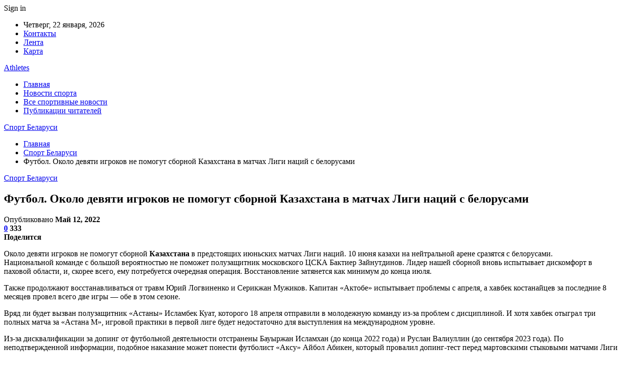

--- FILE ---
content_type: text/html; charset=UTF-8
request_url: https://athletes.by/fytbol-okolo-deviati-igrokov-ne-pomogyt-sbornoi-kazahstana-v-matchah-ligi-nacii-s-belorysami.html
body_size: 27059
content:
	<!DOCTYPE html>
		<!--[if IE 8]>
	<html class="ie ie8" dir="ltr" lang="ru-RU" prefix="og: https://ogp.me/ns#"> <![endif]-->
	<!--[if IE 9]>
	<html class="ie ie9" dir="ltr" lang="ru-RU" prefix="og: https://ogp.me/ns#"> <![endif]-->
	<!--[if gt IE 9]><!-->
<html dir="ltr" lang="ru-RU" prefix="og: https://ogp.me/ns#"> <!--<![endif]-->
	<head>
				<meta charset="UTF-8">
		<meta http-equiv="X-UA-Compatible" content="IE=edge">
		<meta name="viewport" content="width=device-width, initial-scale=1.0">
		<link rel="pingback" href="https://athletes.by/xmlrpc.php"/>

		<title>Футбол. Около девяти игроков не помогут сборной Казахстана в матчах Лиги наций с белорусами | Спорт Беларуси</title>

		<!-- All in One SEO 4.9.3 - aioseo.com -->
	<meta name="description" content="Около девяти игроков не помогут сборной Казахстана в предстоящих июньских матчах Лиги наций. 10 июня казахи на нейтральной арене сразятся с белорусами. Национальной команде с большой вероятностью не поможет полузащитник московского ЦСКА Бактиер Зайнутдинов. Лидер нашей сборной вновь испытывает дискомфорт в паховой области, и, скорее всего, ему потребуется очередная операция. Восстановление затянется как минимум до" />
	<meta name="robots" content="max-snippet:-1, max-image-preview:large, max-video-preview:-1" />
	<meta name="author" content="admin"/>
	<link rel="canonical" href="https://athletes.by/fytbol-okolo-deviati-igrokov-ne-pomogyt-sbornoi-kazahstana-v-matchah-ligi-nacii-s-belorysami.html" />
	<meta name="generator" content="All in One SEO (AIOSEO) 4.9.3" />
		<meta property="og:locale" content="ru_RU" />
		<meta property="og:site_name" content="Спорт Беларуси |" />
		<meta property="og:type" content="article" />
		<meta property="og:title" content="Футбол. Около девяти игроков не помогут сборной Казахстана в матчах Лиги наций с белорусами | Спорт Беларуси" />
		<meta property="og:description" content="Около девяти игроков не помогут сборной Казахстана в предстоящих июньских матчах Лиги наций. 10 июня казахи на нейтральной арене сразятся с белорусами. Национальной команде с большой вероятностью не поможет полузащитник московского ЦСКА Бактиер Зайнутдинов. Лидер нашей сборной вновь испытывает дискомфорт в паховой области, и, скорее всего, ему потребуется очередная операция. Восстановление затянется как минимум до" />
		<meta property="og:url" content="https://athletes.by/fytbol-okolo-deviati-igrokov-ne-pomogyt-sbornoi-kazahstana-v-matchah-ligi-nacii-s-belorysami.html" />
		<meta property="article:published_time" content="2022-05-12T15:23:36+00:00" />
		<meta property="article:modified_time" content="2022-05-12T15:23:36+00:00" />
		<meta name="twitter:card" content="summary" />
		<meta name="twitter:title" content="Футбол. Около девяти игроков не помогут сборной Казахстана в матчах Лиги наций с белорусами | Спорт Беларуси" />
		<meta name="twitter:description" content="Около девяти игроков не помогут сборной Казахстана в предстоящих июньских матчах Лиги наций. 10 июня казахи на нейтральной арене сразятся с белорусами. Национальной команде с большой вероятностью не поможет полузащитник московского ЦСКА Бактиер Зайнутдинов. Лидер нашей сборной вновь испытывает дискомфорт в паховой области, и, скорее всего, ему потребуется очередная операция. Восстановление затянется как минимум до" />
		<script type="application/ld+json" class="aioseo-schema">
			{"@context":"https:\/\/schema.org","@graph":[{"@type":"Article","@id":"https:\/\/athletes.by\/fytbol-okolo-deviati-igrokov-ne-pomogyt-sbornoi-kazahstana-v-matchah-ligi-nacii-s-belorysami.html#article","name":"\u0424\u0443\u0442\u0431\u043e\u043b. \u041e\u043a\u043e\u043b\u043e \u0434\u0435\u0432\u044f\u0442\u0438 \u0438\u0433\u0440\u043e\u043a\u043e\u0432 \u043d\u0435 \u043f\u043e\u043c\u043e\u0433\u0443\u0442 \u0441\u0431\u043e\u0440\u043d\u043e\u0439 \u041a\u0430\u0437\u0430\u0445\u0441\u0442\u0430\u043d\u0430 \u0432 \u043c\u0430\u0442\u0447\u0430\u0445 \u041b\u0438\u0433\u0438 \u043d\u0430\u0446\u0438\u0439 \u0441 \u0431\u0435\u043b\u043e\u0440\u0443\u0441\u0430\u043c\u0438 | \u0421\u043f\u043e\u0440\u0442 \u0411\u0435\u043b\u0430\u0440\u0443\u0441\u0438","headline":"\u0424\u0443\u0442\u0431\u043e\u043b.  \u041e\u043a\u043e\u043b\u043e \u0434\u0435\u0432\u044f\u0442\u0438 \u0438\u0433\u0440\u043e\u043a\u043e\u0432 \u043d\u0435 \u043f\u043e\u043c\u043e\u0433\u0443\u0442 \u0441\u0431\u043e\u0440\u043d\u043e\u0439 \u041a\u0430\u0437\u0430\u0445\u0441\u0442\u0430\u043d\u0430 \u0432 \u043c\u0430\u0442\u0447\u0430\u0445 \u041b\u0438\u0433\u0438 \u043d\u0430\u0446\u0438\u0439 \u0441 \u0431\u0435\u043b\u043e\u0440\u0443\u0441\u0430\u043c\u0438\r\n\u00a0","author":{"@id":"https:\/\/athletes.by\/author\/admin#author"},"publisher":{"@id":"https:\/\/athletes.by\/#organization"},"image":{"@type":"ImageObject","url":"https:\/\/athletes.by\/wp-content\/uploads\/2022\/05\/dd3732673a793de10258c28c04d19063.jpg","width":600,"height":450},"datePublished":"2022-05-12T18:23:36+03:00","dateModified":"2022-05-12T18:23:36+03:00","inLanguage":"ru-RU","mainEntityOfPage":{"@id":"https:\/\/athletes.by\/fytbol-okolo-deviati-igrokov-ne-pomogyt-sbornoi-kazahstana-v-matchah-ligi-nacii-s-belorysami.html#webpage"},"isPartOf":{"@id":"https:\/\/athletes.by\/fytbol-okolo-deviati-igrokov-ne-pomogyt-sbornoi-kazahstana-v-matchah-ligi-nacii-s-belorysami.html#webpage"},"articleSection":"\u0421\u043f\u043e\u0440\u0442 \u0411\u0435\u043b\u0430\u0440\u0443\u0441\u0438"},{"@type":"BreadcrumbList","@id":"https:\/\/athletes.by\/fytbol-okolo-deviati-igrokov-ne-pomogyt-sbornoi-kazahstana-v-matchah-ligi-nacii-s-belorysami.html#breadcrumblist","itemListElement":[{"@type":"ListItem","@id":"https:\/\/athletes.by#listItem","position":1,"name":"\u0413\u043b\u0430\u0432\u043d\u0430\u044f","item":"https:\/\/athletes.by","nextItem":{"@type":"ListItem","@id":"https:\/\/athletes.by\/category\/sport-belarusi#listItem","name":"\u0421\u043f\u043e\u0440\u0442 \u0411\u0435\u043b\u0430\u0440\u0443\u0441\u0438"}},{"@type":"ListItem","@id":"https:\/\/athletes.by\/category\/sport-belarusi#listItem","position":2,"name":"\u0421\u043f\u043e\u0440\u0442 \u0411\u0435\u043b\u0430\u0440\u0443\u0441\u0438","item":"https:\/\/athletes.by\/category\/sport-belarusi","nextItem":{"@type":"ListItem","@id":"https:\/\/athletes.by\/fytbol-okolo-deviati-igrokov-ne-pomogyt-sbornoi-kazahstana-v-matchah-ligi-nacii-s-belorysami.html#listItem","name":"\u0424\u0443\u0442\u0431\u043e\u043b.  \u041e\u043a\u043e\u043b\u043e \u0434\u0435\u0432\u044f\u0442\u0438 \u0438\u0433\u0440\u043e\u043a\u043e\u0432 \u043d\u0435 \u043f\u043e\u043c\u043e\u0433\u0443\u0442 \u0441\u0431\u043e\u0440\u043d\u043e\u0439 \u041a\u0430\u0437\u0430\u0445\u0441\u0442\u0430\u043d\u0430 \u0432 \u043c\u0430\u0442\u0447\u0430\u0445 \u041b\u0438\u0433\u0438 \u043d\u0430\u0446\u0438\u0439 \u0441 \u0431\u0435\u043b\u043e\u0440\u0443\u0441\u0430\u043c\u0438\r\n\u00a0"},"previousItem":{"@type":"ListItem","@id":"https:\/\/athletes.by#listItem","name":"\u0413\u043b\u0430\u0432\u043d\u0430\u044f"}},{"@type":"ListItem","@id":"https:\/\/athletes.by\/fytbol-okolo-deviati-igrokov-ne-pomogyt-sbornoi-kazahstana-v-matchah-ligi-nacii-s-belorysami.html#listItem","position":3,"name":"\u0424\u0443\u0442\u0431\u043e\u043b.  \u041e\u043a\u043e\u043b\u043e \u0434\u0435\u0432\u044f\u0442\u0438 \u0438\u0433\u0440\u043e\u043a\u043e\u0432 \u043d\u0435 \u043f\u043e\u043c\u043e\u0433\u0443\u0442 \u0441\u0431\u043e\u0440\u043d\u043e\u0439 \u041a\u0430\u0437\u0430\u0445\u0441\u0442\u0430\u043d\u0430 \u0432 \u043c\u0430\u0442\u0447\u0430\u0445 \u041b\u0438\u0433\u0438 \u043d\u0430\u0446\u0438\u0439 \u0441 \u0431\u0435\u043b\u043e\u0440\u0443\u0441\u0430\u043c\u0438\r\n\u00a0","previousItem":{"@type":"ListItem","@id":"https:\/\/athletes.by\/category\/sport-belarusi#listItem","name":"\u0421\u043f\u043e\u0440\u0442 \u0411\u0435\u043b\u0430\u0440\u0443\u0441\u0438"}}]},{"@type":"Organization","@id":"https:\/\/athletes.by\/#organization","name":"\u0421\u043f\u043e\u0440\u0442 \u0411\u0435\u043b\u0430\u0440\u0443\u0441\u0438","url":"https:\/\/athletes.by\/"},{"@type":"Person","@id":"https:\/\/athletes.by\/author\/admin#author","url":"https:\/\/athletes.by\/author\/admin","name":"admin","image":{"@type":"ImageObject","@id":"https:\/\/athletes.by\/fytbol-okolo-deviati-igrokov-ne-pomogyt-sbornoi-kazahstana-v-matchah-ligi-nacii-s-belorysami.html#authorImage","url":"https:\/\/secure.gravatar.com\/avatar\/312cdcf38b28165683a140e612e3f9539f86d26244a3dfc71ba6b2cdead2a3eb?s=96&d=mm&r=g","width":96,"height":96,"caption":"admin"}},{"@type":"WebPage","@id":"https:\/\/athletes.by\/fytbol-okolo-deviati-igrokov-ne-pomogyt-sbornoi-kazahstana-v-matchah-ligi-nacii-s-belorysami.html#webpage","url":"https:\/\/athletes.by\/fytbol-okolo-deviati-igrokov-ne-pomogyt-sbornoi-kazahstana-v-matchah-ligi-nacii-s-belorysami.html","name":"\u0424\u0443\u0442\u0431\u043e\u043b. \u041e\u043a\u043e\u043b\u043e \u0434\u0435\u0432\u044f\u0442\u0438 \u0438\u0433\u0440\u043e\u043a\u043e\u0432 \u043d\u0435 \u043f\u043e\u043c\u043e\u0433\u0443\u0442 \u0441\u0431\u043e\u0440\u043d\u043e\u0439 \u041a\u0430\u0437\u0430\u0445\u0441\u0442\u0430\u043d\u0430 \u0432 \u043c\u0430\u0442\u0447\u0430\u0445 \u041b\u0438\u0433\u0438 \u043d\u0430\u0446\u0438\u0439 \u0441 \u0431\u0435\u043b\u043e\u0440\u0443\u0441\u0430\u043c\u0438 | \u0421\u043f\u043e\u0440\u0442 \u0411\u0435\u043b\u0430\u0440\u0443\u0441\u0438","description":"\u041e\u043a\u043e\u043b\u043e \u0434\u0435\u0432\u044f\u0442\u0438 \u0438\u0433\u0440\u043e\u043a\u043e\u0432 \u043d\u0435 \u043f\u043e\u043c\u043e\u0433\u0443\u0442 \u0441\u0431\u043e\u0440\u043d\u043e\u0439 \u041a\u0430\u0437\u0430\u0445\u0441\u0442\u0430\u043d\u0430 \u0432 \u043f\u0440\u0435\u0434\u0441\u0442\u043e\u044f\u0449\u0438\u0445 \u0438\u044e\u043d\u044c\u0441\u043a\u0438\u0445 \u043c\u0430\u0442\u0447\u0430\u0445 \u041b\u0438\u0433\u0438 \u043d\u0430\u0446\u0438\u0439. 10 \u0438\u044e\u043d\u044f \u043a\u0430\u0437\u0430\u0445\u0438 \u043d\u0430 \u043d\u0435\u0439\u0442\u0440\u0430\u043b\u044c\u043d\u043e\u0439 \u0430\u0440\u0435\u043d\u0435 \u0441\u0440\u0430\u0437\u044f\u0442\u0441\u044f \u0441 \u0431\u0435\u043b\u043e\u0440\u0443\u0441\u0430\u043c\u0438. \u041d\u0430\u0446\u0438\u043e\u043d\u0430\u043b\u044c\u043d\u043e\u0439 \u043a\u043e\u043c\u0430\u043d\u0434\u0435 \u0441 \u0431\u043e\u043b\u044c\u0448\u043e\u0439 \u0432\u0435\u0440\u043e\u044f\u0442\u043d\u043e\u0441\u0442\u044c\u044e \u043d\u0435 \u043f\u043e\u043c\u043e\u0436\u0435\u0442 \u043f\u043e\u043b\u0443\u0437\u0430\u0449\u0438\u0442\u043d\u0438\u043a \u043c\u043e\u0441\u043a\u043e\u0432\u0441\u043a\u043e\u0433\u043e \u0426\u0421\u041a\u0410 \u0411\u0430\u043a\u0442\u0438\u0435\u0440 \u0417\u0430\u0439\u043d\u0443\u0442\u0434\u0438\u043d\u043e\u0432. \u041b\u0438\u0434\u0435\u0440 \u043d\u0430\u0448\u0435\u0439 \u0441\u0431\u043e\u0440\u043d\u043e\u0439 \u0432\u043d\u043e\u0432\u044c \u0438\u0441\u043f\u044b\u0442\u044b\u0432\u0430\u0435\u0442 \u0434\u0438\u0441\u043a\u043e\u043c\u0444\u043e\u0440\u0442 \u0432 \u043f\u0430\u0445\u043e\u0432\u043e\u0439 \u043e\u0431\u043b\u0430\u0441\u0442\u0438, \u0438, \u0441\u043a\u043e\u0440\u0435\u0435 \u0432\u0441\u0435\u0433\u043e, \u0435\u043c\u0443 \u043f\u043e\u0442\u0440\u0435\u0431\u0443\u0435\u0442\u0441\u044f \u043e\u0447\u0435\u0440\u0435\u0434\u043d\u0430\u044f \u043e\u043f\u0435\u0440\u0430\u0446\u0438\u044f. \u0412\u043e\u0441\u0441\u0442\u0430\u043d\u043e\u0432\u043b\u0435\u043d\u0438\u0435 \u0437\u0430\u0442\u044f\u043d\u0435\u0442\u0441\u044f \u043a\u0430\u043a \u043c\u0438\u043d\u0438\u043c\u0443\u043c \u0434\u043e","inLanguage":"ru-RU","isPartOf":{"@id":"https:\/\/athletes.by\/#website"},"breadcrumb":{"@id":"https:\/\/athletes.by\/fytbol-okolo-deviati-igrokov-ne-pomogyt-sbornoi-kazahstana-v-matchah-ligi-nacii-s-belorysami.html#breadcrumblist"},"author":{"@id":"https:\/\/athletes.by\/author\/admin#author"},"creator":{"@id":"https:\/\/athletes.by\/author\/admin#author"},"image":{"@type":"ImageObject","url":"https:\/\/athletes.by\/wp-content\/uploads\/2022\/05\/dd3732673a793de10258c28c04d19063.jpg","@id":"https:\/\/athletes.by\/fytbol-okolo-deviati-igrokov-ne-pomogyt-sbornoi-kazahstana-v-matchah-ligi-nacii-s-belorysami.html\/#mainImage","width":600,"height":450},"primaryImageOfPage":{"@id":"https:\/\/athletes.by\/fytbol-okolo-deviati-igrokov-ne-pomogyt-sbornoi-kazahstana-v-matchah-ligi-nacii-s-belorysami.html#mainImage"},"datePublished":"2022-05-12T18:23:36+03:00","dateModified":"2022-05-12T18:23:36+03:00"},{"@type":"WebSite","@id":"https:\/\/athletes.by\/#website","url":"https:\/\/athletes.by\/","name":"\u0421\u043f\u043e\u0440\u0442 \u0411\u0435\u043b\u0430\u0440\u0443\u0441\u0438","inLanguage":"ru-RU","publisher":{"@id":"https:\/\/athletes.by\/#organization"}}]}
		</script>
		<!-- All in One SEO -->


<!-- Better Open Graph, Schema.org & Twitter Integration -->
<meta property="og:locale" content="ru_ru"/>
<meta property="og:site_name" content="Спорт Беларуси"/>
<meta property="og:url" content="https://athletes.by/fytbol-okolo-deviati-igrokov-ne-pomogyt-sbornoi-kazahstana-v-matchah-ligi-nacii-s-belorysami.html"/>
<meta property="og:title" content="Футбол.  Около девяти игроков не помогут сборной Казахстана в матчах Лиги наций с белорусами
 "/>
<meta property="og:image" content="https://athletes.by/wp-content/uploads/2022/05/dd3732673a793de10258c28c04d19063.jpg"/>
<meta property="article:section" content="Спорт Беларуси"/>
<meta property="og:description" content="Около девяти игроков не помогут сборной Казахстана в предстоящих июньских матчах Лиги наций. 10 июня казахи на нейтральной арене сразятся с белорусами. Национальной команде с большой вероятностью не поможет полузащитник московского ЦСКА Бактиер Зайну"/>
<meta property="og:type" content="article"/>
<meta name="twitter:card" content="summary"/>
<meta name="twitter:url" content="https://athletes.by/fytbol-okolo-deviati-igrokov-ne-pomogyt-sbornoi-kazahstana-v-matchah-ligi-nacii-s-belorysami.html"/>
<meta name="twitter:title" content="Футбол.  Около девяти игроков не помогут сборной Казахстана в матчах Лиги наций с белорусами
 "/>
<meta name="twitter:description" content="Около девяти игроков не помогут сборной Казахстана в предстоящих июньских матчах Лиги наций. 10 июня казахи на нейтральной арене сразятся с белорусами. Национальной команде с большой вероятностью не поможет полузащитник московского ЦСКА Бактиер Зайну"/>
<meta name="twitter:image" content="https://athletes.by/wp-content/uploads/2022/05/dd3732673a793de10258c28c04d19063.jpg"/>
<!-- / Better Open Graph, Schema.org & Twitter Integration. -->
<link rel='dns-prefetch' href='//fonts.googleapis.com' />
<link rel='dns-prefetch' href='//www.googletagmanager.com' />
<link rel="alternate" type="application/rss+xml" title="Спорт Беларуси &raquo; Лента" href="https://athletes.by/feed" />
<link rel="alternate" type="application/rss+xml" title="Спорт Беларуси &raquo; Лента комментариев" href="https://athletes.by/comments/feed" />
<link rel="alternate" type="application/rss+xml" title="Спорт Беларуси &raquo; Лента комментариев к &laquo;Футбол.  Около девяти игроков не помогут сборной Казахстана в матчах Лиги наций с белорусами
 &raquo;" href="https://athletes.by/fytbol-okolo-deviati-igrokov-ne-pomogyt-sbornoi-kazahstana-v-matchah-ligi-nacii-s-belorysami.html/feed" />
<link rel="alternate" title="oEmbed (JSON)" type="application/json+oembed" href="https://athletes.by/wp-json/oembed/1.0/embed?url=https%3A%2F%2Fathletes.by%2Ffytbol-okolo-deviati-igrokov-ne-pomogyt-sbornoi-kazahstana-v-matchah-ligi-nacii-s-belorysami.html" />
<link rel="alternate" title="oEmbed (XML)" type="text/xml+oembed" href="https://athletes.by/wp-json/oembed/1.0/embed?url=https%3A%2F%2Fathletes.by%2Ffytbol-okolo-deviati-igrokov-ne-pomogyt-sbornoi-kazahstana-v-matchah-ligi-nacii-s-belorysami.html&#038;format=xml" />
<style id='wp-img-auto-sizes-contain-inline-css' type='text/css'>
img:is([sizes=auto i],[sizes^="auto," i]){contain-intrinsic-size:3000px 1500px}
/*# sourceURL=wp-img-auto-sizes-contain-inline-css */
</style>
<style id='wp-emoji-styles-inline-css' type='text/css'>

	img.wp-smiley, img.emoji {
		display: inline !important;
		border: none !important;
		box-shadow: none !important;
		height: 1em !important;
		width: 1em !important;
		margin: 0 0.07em !important;
		vertical-align: -0.1em !important;
		background: none !important;
		padding: 0 !important;
	}
/*# sourceURL=wp-emoji-styles-inline-css */
</style>
<style id='wp-block-library-inline-css' type='text/css'>
:root{--wp-block-synced-color:#7a00df;--wp-block-synced-color--rgb:122,0,223;--wp-bound-block-color:var(--wp-block-synced-color);--wp-editor-canvas-background:#ddd;--wp-admin-theme-color:#007cba;--wp-admin-theme-color--rgb:0,124,186;--wp-admin-theme-color-darker-10:#006ba1;--wp-admin-theme-color-darker-10--rgb:0,107,160.5;--wp-admin-theme-color-darker-20:#005a87;--wp-admin-theme-color-darker-20--rgb:0,90,135;--wp-admin-border-width-focus:2px}@media (min-resolution:192dpi){:root{--wp-admin-border-width-focus:1.5px}}.wp-element-button{cursor:pointer}:root .has-very-light-gray-background-color{background-color:#eee}:root .has-very-dark-gray-background-color{background-color:#313131}:root .has-very-light-gray-color{color:#eee}:root .has-very-dark-gray-color{color:#313131}:root .has-vivid-green-cyan-to-vivid-cyan-blue-gradient-background{background:linear-gradient(135deg,#00d084,#0693e3)}:root .has-purple-crush-gradient-background{background:linear-gradient(135deg,#34e2e4,#4721fb 50%,#ab1dfe)}:root .has-hazy-dawn-gradient-background{background:linear-gradient(135deg,#faaca8,#dad0ec)}:root .has-subdued-olive-gradient-background{background:linear-gradient(135deg,#fafae1,#67a671)}:root .has-atomic-cream-gradient-background{background:linear-gradient(135deg,#fdd79a,#004a59)}:root .has-nightshade-gradient-background{background:linear-gradient(135deg,#330968,#31cdcf)}:root .has-midnight-gradient-background{background:linear-gradient(135deg,#020381,#2874fc)}:root{--wp--preset--font-size--normal:16px;--wp--preset--font-size--huge:42px}.has-regular-font-size{font-size:1em}.has-larger-font-size{font-size:2.625em}.has-normal-font-size{font-size:var(--wp--preset--font-size--normal)}.has-huge-font-size{font-size:var(--wp--preset--font-size--huge)}.has-text-align-center{text-align:center}.has-text-align-left{text-align:left}.has-text-align-right{text-align:right}.has-fit-text{white-space:nowrap!important}#end-resizable-editor-section{display:none}.aligncenter{clear:both}.items-justified-left{justify-content:flex-start}.items-justified-center{justify-content:center}.items-justified-right{justify-content:flex-end}.items-justified-space-between{justify-content:space-between}.screen-reader-text{border:0;clip-path:inset(50%);height:1px;margin:-1px;overflow:hidden;padding:0;position:absolute;width:1px;word-wrap:normal!important}.screen-reader-text:focus{background-color:#ddd;clip-path:none;color:#444;display:block;font-size:1em;height:auto;left:5px;line-height:normal;padding:15px 23px 14px;text-decoration:none;top:5px;width:auto;z-index:100000}html :where(.has-border-color){border-style:solid}html :where([style*=border-top-color]){border-top-style:solid}html :where([style*=border-right-color]){border-right-style:solid}html :where([style*=border-bottom-color]){border-bottom-style:solid}html :where([style*=border-left-color]){border-left-style:solid}html :where([style*=border-width]){border-style:solid}html :where([style*=border-top-width]){border-top-style:solid}html :where([style*=border-right-width]){border-right-style:solid}html :where([style*=border-bottom-width]){border-bottom-style:solid}html :where([style*=border-left-width]){border-left-style:solid}html :where(img[class*=wp-image-]){height:auto;max-width:100%}:where(figure){margin:0 0 1em}html :where(.is-position-sticky){--wp-admin--admin-bar--position-offset:var(--wp-admin--admin-bar--height,0px)}@media screen and (max-width:600px){html :where(.is-position-sticky){--wp-admin--admin-bar--position-offset:0px}}

/*# sourceURL=wp-block-library-inline-css */
</style><style id='global-styles-inline-css' type='text/css'>
:root{--wp--preset--aspect-ratio--square: 1;--wp--preset--aspect-ratio--4-3: 4/3;--wp--preset--aspect-ratio--3-4: 3/4;--wp--preset--aspect-ratio--3-2: 3/2;--wp--preset--aspect-ratio--2-3: 2/3;--wp--preset--aspect-ratio--16-9: 16/9;--wp--preset--aspect-ratio--9-16: 9/16;--wp--preset--color--black: #000000;--wp--preset--color--cyan-bluish-gray: #abb8c3;--wp--preset--color--white: #ffffff;--wp--preset--color--pale-pink: #f78da7;--wp--preset--color--vivid-red: #cf2e2e;--wp--preset--color--luminous-vivid-orange: #ff6900;--wp--preset--color--luminous-vivid-amber: #fcb900;--wp--preset--color--light-green-cyan: #7bdcb5;--wp--preset--color--vivid-green-cyan: #00d084;--wp--preset--color--pale-cyan-blue: #8ed1fc;--wp--preset--color--vivid-cyan-blue: #0693e3;--wp--preset--color--vivid-purple: #9b51e0;--wp--preset--gradient--vivid-cyan-blue-to-vivid-purple: linear-gradient(135deg,rgb(6,147,227) 0%,rgb(155,81,224) 100%);--wp--preset--gradient--light-green-cyan-to-vivid-green-cyan: linear-gradient(135deg,rgb(122,220,180) 0%,rgb(0,208,130) 100%);--wp--preset--gradient--luminous-vivid-amber-to-luminous-vivid-orange: linear-gradient(135deg,rgb(252,185,0) 0%,rgb(255,105,0) 100%);--wp--preset--gradient--luminous-vivid-orange-to-vivid-red: linear-gradient(135deg,rgb(255,105,0) 0%,rgb(207,46,46) 100%);--wp--preset--gradient--very-light-gray-to-cyan-bluish-gray: linear-gradient(135deg,rgb(238,238,238) 0%,rgb(169,184,195) 100%);--wp--preset--gradient--cool-to-warm-spectrum: linear-gradient(135deg,rgb(74,234,220) 0%,rgb(151,120,209) 20%,rgb(207,42,186) 40%,rgb(238,44,130) 60%,rgb(251,105,98) 80%,rgb(254,248,76) 100%);--wp--preset--gradient--blush-light-purple: linear-gradient(135deg,rgb(255,206,236) 0%,rgb(152,150,240) 100%);--wp--preset--gradient--blush-bordeaux: linear-gradient(135deg,rgb(254,205,165) 0%,rgb(254,45,45) 50%,rgb(107,0,62) 100%);--wp--preset--gradient--luminous-dusk: linear-gradient(135deg,rgb(255,203,112) 0%,rgb(199,81,192) 50%,rgb(65,88,208) 100%);--wp--preset--gradient--pale-ocean: linear-gradient(135deg,rgb(255,245,203) 0%,rgb(182,227,212) 50%,rgb(51,167,181) 100%);--wp--preset--gradient--electric-grass: linear-gradient(135deg,rgb(202,248,128) 0%,rgb(113,206,126) 100%);--wp--preset--gradient--midnight: linear-gradient(135deg,rgb(2,3,129) 0%,rgb(40,116,252) 100%);--wp--preset--font-size--small: 13px;--wp--preset--font-size--medium: 20px;--wp--preset--font-size--large: 36px;--wp--preset--font-size--x-large: 42px;--wp--preset--spacing--20: 0.44rem;--wp--preset--spacing--30: 0.67rem;--wp--preset--spacing--40: 1rem;--wp--preset--spacing--50: 1.5rem;--wp--preset--spacing--60: 2.25rem;--wp--preset--spacing--70: 3.38rem;--wp--preset--spacing--80: 5.06rem;--wp--preset--shadow--natural: 6px 6px 9px rgba(0, 0, 0, 0.2);--wp--preset--shadow--deep: 12px 12px 50px rgba(0, 0, 0, 0.4);--wp--preset--shadow--sharp: 6px 6px 0px rgba(0, 0, 0, 0.2);--wp--preset--shadow--outlined: 6px 6px 0px -3px rgb(255, 255, 255), 6px 6px rgb(0, 0, 0);--wp--preset--shadow--crisp: 6px 6px 0px rgb(0, 0, 0);}:where(.is-layout-flex){gap: 0.5em;}:where(.is-layout-grid){gap: 0.5em;}body .is-layout-flex{display: flex;}.is-layout-flex{flex-wrap: wrap;align-items: center;}.is-layout-flex > :is(*, div){margin: 0;}body .is-layout-grid{display: grid;}.is-layout-grid > :is(*, div){margin: 0;}:where(.wp-block-columns.is-layout-flex){gap: 2em;}:where(.wp-block-columns.is-layout-grid){gap: 2em;}:where(.wp-block-post-template.is-layout-flex){gap: 1.25em;}:where(.wp-block-post-template.is-layout-grid){gap: 1.25em;}.has-black-color{color: var(--wp--preset--color--black) !important;}.has-cyan-bluish-gray-color{color: var(--wp--preset--color--cyan-bluish-gray) !important;}.has-white-color{color: var(--wp--preset--color--white) !important;}.has-pale-pink-color{color: var(--wp--preset--color--pale-pink) !important;}.has-vivid-red-color{color: var(--wp--preset--color--vivid-red) !important;}.has-luminous-vivid-orange-color{color: var(--wp--preset--color--luminous-vivid-orange) !important;}.has-luminous-vivid-amber-color{color: var(--wp--preset--color--luminous-vivid-amber) !important;}.has-light-green-cyan-color{color: var(--wp--preset--color--light-green-cyan) !important;}.has-vivid-green-cyan-color{color: var(--wp--preset--color--vivid-green-cyan) !important;}.has-pale-cyan-blue-color{color: var(--wp--preset--color--pale-cyan-blue) !important;}.has-vivid-cyan-blue-color{color: var(--wp--preset--color--vivid-cyan-blue) !important;}.has-vivid-purple-color{color: var(--wp--preset--color--vivid-purple) !important;}.has-black-background-color{background-color: var(--wp--preset--color--black) !important;}.has-cyan-bluish-gray-background-color{background-color: var(--wp--preset--color--cyan-bluish-gray) !important;}.has-white-background-color{background-color: var(--wp--preset--color--white) !important;}.has-pale-pink-background-color{background-color: var(--wp--preset--color--pale-pink) !important;}.has-vivid-red-background-color{background-color: var(--wp--preset--color--vivid-red) !important;}.has-luminous-vivid-orange-background-color{background-color: var(--wp--preset--color--luminous-vivid-orange) !important;}.has-luminous-vivid-amber-background-color{background-color: var(--wp--preset--color--luminous-vivid-amber) !important;}.has-light-green-cyan-background-color{background-color: var(--wp--preset--color--light-green-cyan) !important;}.has-vivid-green-cyan-background-color{background-color: var(--wp--preset--color--vivid-green-cyan) !important;}.has-pale-cyan-blue-background-color{background-color: var(--wp--preset--color--pale-cyan-blue) !important;}.has-vivid-cyan-blue-background-color{background-color: var(--wp--preset--color--vivid-cyan-blue) !important;}.has-vivid-purple-background-color{background-color: var(--wp--preset--color--vivid-purple) !important;}.has-black-border-color{border-color: var(--wp--preset--color--black) !important;}.has-cyan-bluish-gray-border-color{border-color: var(--wp--preset--color--cyan-bluish-gray) !important;}.has-white-border-color{border-color: var(--wp--preset--color--white) !important;}.has-pale-pink-border-color{border-color: var(--wp--preset--color--pale-pink) !important;}.has-vivid-red-border-color{border-color: var(--wp--preset--color--vivid-red) !important;}.has-luminous-vivid-orange-border-color{border-color: var(--wp--preset--color--luminous-vivid-orange) !important;}.has-luminous-vivid-amber-border-color{border-color: var(--wp--preset--color--luminous-vivid-amber) !important;}.has-light-green-cyan-border-color{border-color: var(--wp--preset--color--light-green-cyan) !important;}.has-vivid-green-cyan-border-color{border-color: var(--wp--preset--color--vivid-green-cyan) !important;}.has-pale-cyan-blue-border-color{border-color: var(--wp--preset--color--pale-cyan-blue) !important;}.has-vivid-cyan-blue-border-color{border-color: var(--wp--preset--color--vivid-cyan-blue) !important;}.has-vivid-purple-border-color{border-color: var(--wp--preset--color--vivid-purple) !important;}.has-vivid-cyan-blue-to-vivid-purple-gradient-background{background: var(--wp--preset--gradient--vivid-cyan-blue-to-vivid-purple) !important;}.has-light-green-cyan-to-vivid-green-cyan-gradient-background{background: var(--wp--preset--gradient--light-green-cyan-to-vivid-green-cyan) !important;}.has-luminous-vivid-amber-to-luminous-vivid-orange-gradient-background{background: var(--wp--preset--gradient--luminous-vivid-amber-to-luminous-vivid-orange) !important;}.has-luminous-vivid-orange-to-vivid-red-gradient-background{background: var(--wp--preset--gradient--luminous-vivid-orange-to-vivid-red) !important;}.has-very-light-gray-to-cyan-bluish-gray-gradient-background{background: var(--wp--preset--gradient--very-light-gray-to-cyan-bluish-gray) !important;}.has-cool-to-warm-spectrum-gradient-background{background: var(--wp--preset--gradient--cool-to-warm-spectrum) !important;}.has-blush-light-purple-gradient-background{background: var(--wp--preset--gradient--blush-light-purple) !important;}.has-blush-bordeaux-gradient-background{background: var(--wp--preset--gradient--blush-bordeaux) !important;}.has-luminous-dusk-gradient-background{background: var(--wp--preset--gradient--luminous-dusk) !important;}.has-pale-ocean-gradient-background{background: var(--wp--preset--gradient--pale-ocean) !important;}.has-electric-grass-gradient-background{background: var(--wp--preset--gradient--electric-grass) !important;}.has-midnight-gradient-background{background: var(--wp--preset--gradient--midnight) !important;}.has-small-font-size{font-size: var(--wp--preset--font-size--small) !important;}.has-medium-font-size{font-size: var(--wp--preset--font-size--medium) !important;}.has-large-font-size{font-size: var(--wp--preset--font-size--large) !important;}.has-x-large-font-size{font-size: var(--wp--preset--font-size--x-large) !important;}
/*# sourceURL=global-styles-inline-css */
</style>

<style id='classic-theme-styles-inline-css' type='text/css'>
/*! This file is auto-generated */
.wp-block-button__link{color:#fff;background-color:#32373c;border-radius:9999px;box-shadow:none;text-decoration:none;padding:calc(.667em + 2px) calc(1.333em + 2px);font-size:1.125em}.wp-block-file__button{background:#32373c;color:#fff;text-decoration:none}
/*# sourceURL=/wp-includes/css/classic-themes.min.css */
</style>
<link rel='stylesheet' id='contact-form-7-css' href='https://athletes.by/wp-content/plugins/contact-form-7/includes/css/styles.css?ver=6.1.4' type='text/css' media='all' />
<link rel='stylesheet' id='bf-slick-css' href='https://athletes.by/wp-content/themes/publisher/includes/libs/better-framework/assets/css/slick.min.css?ver=3.10.22' type='text/css' media='all' />
<link rel='stylesheet' id='pretty-photo-css' href='https://athletes.by/wp-content/themes/publisher/includes/libs/better-framework/assets/css/pretty-photo.min.css?ver=3.10.22' type='text/css' media='all' />
<link rel='stylesheet' id='bs-icons-css' href='https://athletes.by/wp-content/themes/publisher/includes/libs/better-framework/assets/css/bs-icons.css?ver=3.10.22' type='text/css' media='all' />
<link rel='stylesheet' id='theme-libs-css' href='https://athletes.by/wp-content/themes/publisher/css/theme-libs.min.css?ver=7.7.0' type='text/css' media='all' />
<link rel='stylesheet' id='fontawesome-css' href='https://athletes.by/wp-content/themes/publisher/includes/libs/better-framework/assets/css/font-awesome.min.css?ver=3.10.22' type='text/css' media='all' />
<link rel='stylesheet' id='publisher-css' href='https://athletes.by/wp-content/themes/publisher/style-7.7.0.min.css?ver=7.7.0' type='text/css' media='all' />
<link rel='stylesheet' id='better-framework-main-fonts-css' href='https://fonts.googleapis.com/css?family=Roboto:400,500,400italic&#038;subset=greek' type='text/css' media='all' />
<script type="text/javascript" src="https://athletes.by/wp-includes/js/jquery/jquery.min.js?ver=3.7.1" id="jquery-core-js"></script>
<script type="text/javascript" src="https://athletes.by/wp-includes/js/jquery/jquery-migrate.min.js?ver=3.4.1" id="jquery-migrate-js"></script>
<link rel="https://api.w.org/" href="https://athletes.by/wp-json/" /><link rel="alternate" title="JSON" type="application/json" href="https://athletes.by/wp-json/wp/v2/posts/18224" /><link rel="EditURI" type="application/rsd+xml" title="RSD" href="https://athletes.by/xmlrpc.php?rsd" />
<meta name="generator" content="WordPress 6.9" />
<link rel='shortlink' href='https://athletes.by/?p=18224' />
			<link rel="amphtml" href="https://athletes.by/amp/fytbol-okolo-deviati-igrokov-ne-pomogyt-sbornoi-kazahstana-v-matchah-ligi-nacii-s-belorysami.html"/>
			<meta name="generator" content="Site Kit by Google 1.166.0" /><script type="application/ld+json">{
    "@context": "http:\/\/schema.org\/",
    "@type": "Organization",
    "@id": "#organization",
    "url": "https:\/\/athletes.by\/",
    "name": "\u0421\u043f\u043e\u0440\u0442 \u0411\u0435\u043b\u0430\u0440\u0443\u0441\u0438",
    "description": ""
}</script>
<script type="application/ld+json">{
    "@context": "http:\/\/schema.org\/",
    "@type": "WebSite",
    "name": "\u0421\u043f\u043e\u0440\u0442 \u0411\u0435\u043b\u0430\u0440\u0443\u0441\u0438",
    "alternateName": "",
    "url": "https:\/\/athletes.by\/"
}</script>
<script type="application/ld+json">{
    "@context": "http:\/\/schema.org\/",
    "@type": "BlogPosting",
    "headline": "\u0424\u0443\u0442\u0431\u043e\u043b.  \u041e\u043a\u043e\u043b\u043e \u0434\u0435\u0432\u044f\u0442\u0438 \u0438\u0433\u0440\u043e\u043a\u043e\u0432 \u043d\u0435 \u043f\u043e\u043c\u043e\u0433\u0443\u0442 \u0441\u0431\u043e\u0440\u043d\u043e\u0439 \u041a\u0430\u0437\u0430\u0445\u0441\u0442\u0430\u043d\u0430 \u0432 \u043c\u0430\u0442\u0447\u0430\u0445 \u041b\u0438\u0433\u0438 \u043d\u0430\u0446\u0438\u0439 \u0441 \u0431\u0435\u043b\u043e\u0440\u0443\u0441\u0430\u043c\u0438\r\n\u00a0",
    "description": "\u041e\u043a\u043e\u043b\u043e \u0434\u0435\u0432\u044f\u0442\u0438 \u0438\u0433\u0440\u043e\u043a\u043e\u0432 \u043d\u0435 \u043f\u043e\u043c\u043e\u0433\u0443\u0442 \u0441\u0431\u043e\u0440\u043d\u043e\u0439 \u041a\u0430\u0437\u0430\u0445\u0441\u0442\u0430\u043d\u0430 \u0432 \u043f\u0440\u0435\u0434\u0441\u0442\u043e\u044f\u0449\u0438\u0445 \u0438\u044e\u043d\u044c\u0441\u043a\u0438\u0445 \u043c\u0430\u0442\u0447\u0430\u0445 \u041b\u0438\u0433\u0438 \u043d\u0430\u0446\u0438\u0439. 10 \u0438\u044e\u043d\u044f \u043a\u0430\u0437\u0430\u0445\u0438 \u043d\u0430 \u043d\u0435\u0439\u0442\u0440\u0430\u043b\u044c\u043d\u043e\u0439 \u0430\u0440\u0435\u043d\u0435 \u0441\u0440\u0430\u0437\u044f\u0442\u0441\u044f \u0441 \u0431\u0435\u043b\u043e\u0440\u0443\u0441\u0430\u043c\u0438. \u041d\u0430\u0446\u0438\u043e\u043d\u0430\u043b\u044c\u043d\u043e\u0439 \u043a\u043e\u043c\u0430\u043d\u0434\u0435 \u0441 \u0431\u043e\u043b\u044c\u0448\u043e\u0439 \u0432\u0435\u0440\u043e\u044f\u0442\u043d\u043e\u0441\u0442\u044c\u044e \u043d\u0435 \u043f\u043e\u043c\u043e\u0436\u0435\u0442 \u043f\u043e\u043b\u0443\u0437\u0430\u0449\u0438\u0442\u043d\u0438\u043a \u043c\u043e\u0441\u043a\u043e\u0432\u0441\u043a\u043e\u0433\u043e \u0426\u0421\u041a\u0410 \u0411\u0430\u043a\u0442\u0438\u0435\u0440 \u0417\u0430\u0439\u043d\u0443",
    "datePublished": "2022-05-12",
    "dateModified": "2022-05-12",
    "author": {
        "@type": "Person",
        "@id": "#person-admin",
        "name": "admin"
    },
    "image": {
        "@type": "ImageObject",
        "url": "https:\/\/athletes.by\/wp-content\/uploads\/2022\/05\/dd3732673a793de10258c28c04d19063.jpg",
        "width": 600,
        "height": 450
    },
    "interactionStatistic": [
        {
            "@type": "InteractionCounter",
            "interactionType": "http:\/\/schema.org\/CommentAction",
            "userInteractionCount": "0"
        }
    ],
    "publisher": {
        "@id": "#organization"
    },
    "mainEntityOfPage": "https:\/\/athletes.by\/fytbol-okolo-deviati-igrokov-ne-pomogyt-sbornoi-kazahstana-v-matchah-ligi-nacii-s-belorysami.html"
}</script>
<link rel='stylesheet' id='7.7.0-1768903717' href='https://athletes.by/wp-content/bs-booster-cache/620c1aaecc51f13f3dfcb03958c767a8.css' type='text/css' media='all' />
<link rel="icon" href="https://athletes.by/wp-content/uploads/2022/08/cropped-athletes-32x32.jpg" sizes="32x32" />
<link rel="icon" href="https://athletes.by/wp-content/uploads/2022/08/cropped-athletes-192x192.jpg" sizes="192x192" />
<link rel="apple-touch-icon" href="https://athletes.by/wp-content/uploads/2022/08/cropped-athletes-180x180.jpg" />
<meta name="msapplication-TileImage" content="https://athletes.by/wp-content/uploads/2022/08/cropped-athletes-270x270.jpg" />
	</head>

<body class="wp-singular post-template-default single single-post postid-18224 single-format-standard wp-theme-publisher bs-theme bs-publisher bs-publisher-clean-magazine active-light-box active-top-line ltr close-rh page-layout-2-col-right full-width active-sticky-sidebar main-menu-sticky-smart single-prim-cat-96 single-cat-96  bs-ll-a" dir="ltr">
		<div class="main-wrap content-main-wrap">
			<header id="header" class="site-header header-style-2 boxed" itemscope="itemscope" itemtype="https://schema.org/WPHeader">

		<section class="topbar topbar-style-1 hidden-xs hidden-xs">
	<div class="content-wrap">
		<div class="container">
			<div class="topbar-inner clearfix">

									<div class="section-links">
													<a class="topbar-sign-in "
							   data-toggle="modal" data-target="#bsLoginModal">
								<i class="fa fa-user-circle"></i> Sign in							</a>

							<div class="modal sign-in-modal fade" id="bsLoginModal" tabindex="-1" role="dialog"
							     style="display: none">
								<div class="modal-dialog" role="document">
									<div class="modal-content">
											<span class="close-modal" data-dismiss="modal" aria-label="Close"><i
														class="fa fa-close"></i></span>
										<div class="modal-body">
											<div id="form_25160_" class="bs-shortcode bs-login-shortcode ">
		<div class="bs-login bs-type-login"  style="display:none">

					<div class="bs-login-panel bs-login-sign-panel bs-current-login-panel">
								<form name="loginform"
				      action="https://athletes.by/wp-login.php" method="post">

					
					<div class="login-header">
						<span class="login-icon fa fa-user-circle main-color"></span>
						<p>Welcome, Login to your account.</p>
					</div>
					
					<div class="login-field login-username">
						<input type="text" name="log" id="form_25160_user_login" class="input"
						       value="" size="20"
						       placeholder="Username or Email..." required/>
					</div>

					<div class="login-field login-password">
						<input type="password" name="pwd" id="form_25160_user_pass"
						       class="input"
						       value="" size="20" placeholder="Password..."
						       required/>
					</div>

					
					<div class="login-field">
						<a href="https://athletes.by/wp-login.php?action=lostpassword&redirect_to=https%3A%2F%2Fathletes.by%2Ffytbol-okolo-deviati-igrokov-ne-pomogyt-sbornoi-kazahstana-v-matchah-ligi-nacii-s-belorysami.html"
						   class="go-reset-panel">Forget password?</a>

													<span class="login-remember">
							<input class="remember-checkbox" name="rememberme" type="checkbox"
							       id="form_25160_rememberme"
							       value="forever"  />
							<label class="remember-label">Remember me</label>
						</span>
											</div>

					
					<div class="login-field login-submit">
						<input type="submit" name="wp-submit"
						       class="button-primary login-btn"
						       value="Log In"/>
						<input type="hidden" name="redirect_to" value="https://athletes.by/fytbol-okolo-deviati-igrokov-ne-pomogyt-sbornoi-kazahstana-v-matchah-ligi-nacii-s-belorysami.html"/>
					</div>

									</form>
			</div>

			<div class="bs-login-panel bs-login-reset-panel">

				<span class="go-login-panel"><i
							class="fa fa-angle-left"></i> Sign in</span>

				<div class="bs-login-reset-panel-inner">
					<div class="login-header">
						<span class="login-icon fa fa-support"></span>
						<p>Recover your password.</p>
						<p>A password will be e-mailed to you.</p>
					</div>
										<form name="lostpasswordform" id="form_25160_lostpasswordform"
					      action="https://athletes.by/wp-login.php?action=lostpassword"
					      method="post">

						<div class="login-field reset-username">
							<input type="text" name="user_login" class="input" value=""
							       placeholder="Username or Email..."
							       required/>
						</div>

						
						<div class="login-field reset-submit">

							<input type="hidden" name="redirect_to" value=""/>
							<input type="submit" name="wp-submit" class="login-btn"
							       value="Send My Password"/>

						</div>
					</form>
				</div>
			</div>
			</div>
	</div>
										</div>
									</div>
								</div>
							</div>
												</div>
				
				<div class="section-menu">
						<div id="menu-top" class="menu top-menu-wrapper" role="navigation" itemscope="itemscope" itemtype="https://schema.org/SiteNavigationElement">
		<nav class="top-menu-container">

			<ul id="top-navigation" class="top-menu menu clearfix bsm-pure">
									<li id="topbar-date" class="menu-item menu-item-date">
					<span
						class="topbar-date">Четверг, 22 января, 2026</span>
					</li>
					<li id="menu-item-34" class="menu-item menu-item-type-post_type menu-item-object-page better-anim-fade menu-item-34"><a href="https://athletes.by/kontakty">Контакты</a></li>
<li id="menu-item-35" class="menu-item menu-item-type-post_type menu-item-object-page better-anim-fade menu-item-35"><a href="https://athletes.by/lenta">Лента</a></li>
<li id="menu-item-75" class="menu-item menu-item-type-custom menu-item-object-custom better-anim-fade menu-item-75"><a href="/sitemap.xml">Карта</a></li>
			</ul>

		</nav>
	</div>
				</div>
			</div>
		</div>
	</div>
</section>
		<div class="header-inner">
			<div class="content-wrap">
				<div class="container">
					<div class="row">
						<div class="row-height">
							<div class="logo-col col-xs-12">
								<div class="col-inside">
									<div id="site-branding" class="site-branding">
	<p  id="site-title" class="logo h1 text-logo">
	<a href="https://athletes.by/" itemprop="url" rel="home">
		Athletes	</a>
</p>
</div><!-- .site-branding -->
								</div>
							</div>
													</div>
					</div>
				</div>
			</div>
		</div>

		<div id="menu-main" class="menu main-menu-wrapper" role="navigation" itemscope="itemscope" itemtype="https://schema.org/SiteNavigationElement">
	<div class="main-menu-inner">
		<div class="content-wrap">
			<div class="container">

				<nav class="main-menu-container">
					<ul id="main-navigation" class="main-menu menu bsm-pure clearfix">
						<li id="menu-item-30" class="menu-item menu-item-type-custom menu-item-object-custom better-anim-fade menu-item-30"><a href="https://vseo.by/">Главная</a></li>
<li id="menu-item-4137" class="menu-item menu-item-type-post_type menu-item-object-page better-anim-fade menu-item-4137"><a href="https://athletes.by/news">Новости спорта</a></li>
<li id="menu-item-4138" class="menu-item menu-item-type-post_type menu-item-object-page better-anim-fade menu-item-4138"><a href="https://athletes.by/podpisi">Все спортивные новости</a></li>
<li id="menu-item-69" class="menu-item menu-item-type-taxonomy menu-item-object-category menu-term-5 better-anim-fade menu-item-69"><a href="https://athletes.by/category/publikaczii-chitatelej">Публикации читателей</a></li>
					</ul><!-- #main-navigation -->
									</nav><!-- .main-menu-container -->

			</div>
		</div>
	</div>
</div><!-- .menu -->
	</header><!-- .header -->
	<div class="rh-header clearfix dark deferred-block-exclude">
		<div class="rh-container clearfix">

			<div class="menu-container close">
				<span class="menu-handler"><span class="lines"></span></span>
			</div><!-- .menu-container -->

			<div class="logo-container rh-text-logo">
				<a href="https://athletes.by/" itemprop="url" rel="home">
					Спорт Беларуси				</a>
			</div><!-- .logo-container -->
		</div><!-- .rh-container -->
	</div><!-- .rh-header -->
<nav role="navigation" aria-label="Breadcrumbs" class="bf-breadcrumb clearfix bc-top-style"><div class="container bf-breadcrumb-container"><ul class="bf-breadcrumb-items" itemscope itemtype="http://schema.org/BreadcrumbList"><meta name="numberOfItems" content="3" /><meta name="itemListOrder" content="Ascending" /><li itemprop="itemListElement" itemscope itemtype="http://schema.org/ListItem" class="bf-breadcrumb-item bf-breadcrumb-begin"><a itemprop="item" href="https://athletes.by" rel="home"><span itemprop="name">Главная</span></a><meta itemprop="position" content="1" /></li><li itemprop="itemListElement" itemscope itemtype="http://schema.org/ListItem" class="bf-breadcrumb-item"><a itemprop="item" href="https://athletes.by/category/sport-belarusi" ><span itemprop="name">Спорт Беларуси</span></a><meta itemprop="position" content="2" /></li><li itemprop="itemListElement" itemscope itemtype="http://schema.org/ListItem" class="bf-breadcrumb-item bf-breadcrumb-end"><span itemprop="name">Футбол.  Около девяти игроков не помогут сборной Казахстана в матчах Лиги наций с белорусами
 </span><meta itemprop="item" content="https://athletes.by/fytbol-okolo-deviati-igrokov-ne-pomogyt-sbornoi-kazahstana-v-matchah-ligi-nacii-s-belorysami.html"/><meta itemprop="position" content="3" /></li></ul></div></nav><div class="content-wrap">
		<main id="content" class="content-container">

		<div class="container layout-2-col layout-2-col-1 layout-right-sidebar layout-bc-before post-template-10">

			<div class="row main-section">
										<div class="col-sm-8 content-column">
							<div class="single-container">
																<article id="post-18224" class="post-18224 post type-post status-publish format-standard has-post-thumbnail  category-sport-belarusi single-post-content">
									<div class="single-featured"></div>
																		<div class="post-header-inner">
										<div class="post-header-title">
											<div class="term-badges floated"><span class="term-badge term-96"><a href="https://athletes.by/category/sport-belarusi">Спорт Беларуси</a></span></div>											<h1 class="single-post-title">
												<span class="post-title" itemprop="headline">Футбол.  Около девяти игроков не помогут сборной Казахстана в матчах Лиги наций с белорусами
 </span>
											</h1>
											<div class="post-meta single-post-meta">
				<span class="time"><time class="post-published updated"
			                         datetime="2022-05-12T18:23:36+03:00">Опубликовано <b>Май 12, 2022</b></time></span>
			</div>
										</div>
									</div>
											<div class="post-share single-post-share top-share clearfix style-1">
			<div class="post-share-btn-group">
				<a href="https://athletes.by/fytbol-okolo-deviati-igrokov-ne-pomogyt-sbornoi-kazahstana-v-matchah-ligi-nacii-s-belorysami.html#respond" class="post-share-btn post-share-btn-comments comments" title="Оставить комментарий дальше: &quot;Футбол.  Около девяти игроков не помогут сборной Казахстана в матчах Лиги наций с белорусами
 &quot;"><i class="bf-icon fa fa-comments" aria-hidden="true"></i> <b class="number">0</b></a><span class="views post-share-btn post-share-btn-views rank-default" data-bpv-post="18224"><i class="bf-icon  fa fa-eye"></i> <b class="number">333</b></span>			</div>
						<div class="share-handler-wrap ">
				<span class="share-handler post-share-btn rank-default">
					<i class="bf-icon  fa fa-share-alt"></i>						<b class="text">Поделится</b>
										</span>
				<span class="social-item vk"><a href="https://vkontakte.ru/share.php?url=https%3A%2F%2Fathletes.by%2Ffytbol-okolo-deviati-igrokov-ne-pomogyt-sbornoi-kazahstana-v-matchah-ligi-nacii-s-belorysami.html" target="_blank" rel="nofollow noreferrer" class="bs-button-el" onclick="window.open(this.href, 'share-vk','left=50,top=50,width=600,height=320,toolbar=0'); return false;"><span class="icon"><i class="bf-icon fa fa-vk"></i></span></a></span><span class="social-item ok-ru"><a href="https://connect.ok.ru/offer?url=https%3A%2F%2Fathletes.by%2Ffytbol-okolo-deviati-igrokov-ne-pomogyt-sbornoi-kazahstana-v-matchah-ligi-nacii-s-belorysami.html&title=Футбол.  Около девяти игроков не помогут сборной Казахстана в матчах Лиги наций с белорусами
 &imageUrl=https://athletes.by/wp-content/uploads/2022/05/dd3732673a793de10258c28c04d19063.jpg" target="_blank" rel="nofollow noreferrer" class="bs-button-el" onclick="window.open(this.href, 'share-ok-ru','left=50,top=50,width=600,height=320,toolbar=0'); return false;"><span class="icon"><i class="bf-icon bsfi-ok-ru"></i></span></a></span><span class="social-item facebook"><a href="https://www.facebook.com/sharer.php?u=https%3A%2F%2Fathletes.by%2Ffytbol-okolo-deviati-igrokov-ne-pomogyt-sbornoi-kazahstana-v-matchah-ligi-nacii-s-belorysami.html" target="_blank" rel="nofollow noreferrer" class="bs-button-el" onclick="window.open(this.href, 'share-facebook','left=50,top=50,width=600,height=320,toolbar=0'); return false;"><span class="icon"><i class="bf-icon fa fa-facebook"></i></span></a></span><span class="social-item twitter"><a href="https://twitter.com/share?text=Футбол.  Около девяти игроков не помогут сборной Казахстана в матчах Лиги наций с белорусами
 &url=https%3A%2F%2Fathletes.by%2Ffytbol-okolo-deviati-igrokov-ne-pomogyt-sbornoi-kazahstana-v-matchah-ligi-nacii-s-belorysami.html" target="_blank" rel="nofollow noreferrer" class="bs-button-el" onclick="window.open(this.href, 'share-twitter','left=50,top=50,width=600,height=320,toolbar=0'); return false;"><span class="icon"><i class="bf-icon fa fa-twitter"></i></span></a></span><span class="social-item whatsapp"><a href="whatsapp://send?text=Футбол.  Около девяти игроков не помогут сборной Казахстана в матчах Лиги наций с белорусами
  %0A%0A https%3A%2F%2Fathletes.by%2Ffytbol-okolo-deviati-igrokov-ne-pomogyt-sbornoi-kazahstana-v-matchah-ligi-nacii-s-belorysami.html" target="_blank" rel="nofollow noreferrer" class="bs-button-el" onclick="window.open(this.href, 'share-whatsapp','left=50,top=50,width=600,height=320,toolbar=0'); return false;"><span class="icon"><i class="bf-icon fa fa-whatsapp"></i></span></a></span><span class="social-item telegram"><a href="https://telegram.me/share/url?url=https%3A%2F%2Fathletes.by%2Ffytbol-okolo-deviati-igrokov-ne-pomogyt-sbornoi-kazahstana-v-matchah-ligi-nacii-s-belorysami.html&text=Футбол.  Около девяти игроков не помогут сборной Казахстана в матчах Лиги наций с белорусами
 " target="_blank" rel="nofollow noreferrer" class="bs-button-el" onclick="window.open(this.href, 'share-telegram','left=50,top=50,width=600,height=320,toolbar=0'); return false;"><span class="icon"><i class="bf-icon fa fa-send"></i></span></a></span><span class="social-item viber"><a href="viber://forward?text=Футбол.  Около девяти игроков не помогут сборной Казахстана в матчах Лиги наций с белорусами
  https%3A%2F%2Fathletes.by%2Ffytbol-okolo-deviati-igrokov-ne-pomogyt-sbornoi-kazahstana-v-matchah-ligi-nacii-s-belorysami.html" target="_blank" rel="nofollow noreferrer" class="bs-button-el" onclick="window.open(this.href, 'share-viber','left=50,top=50,width=600,height=320,toolbar=0'); return false;"><span class="icon"><i class="bf-icon bsfi-viber"></i></span></a></span></div>		</div>
											<div class="entry-content clearfix single-post-content">
										<p><p>Около девяти игроков не помогут сборной <b>Казахстана </b>в предстоящих июньских матчах Лиги наций. 10 июня казахи на нейтральной арене сразятся с белорусами. <br />Национальной команде с большой вероятностью не поможет полузащитник московского ЦСКА Бактиер Зайнутдинов. Лидер нашей сборной вновь испытывает дискомфорт в паховой области, и, скорее всего, ему потребуется очередная операция. Восстановление затянется как минимум до конца июля. </p>
<p>Также продолжают восстанавливаться от травм Юрий Логвиненко и Серикжан Мужиков. Капитан &#171;Актобе&#187; испытывает проблемы с апреля, а хавбек костанайцев за последние 8 месяцев провел всего две игры — обе в этом сезоне. </p>
<p>Вряд ли будет вызван полузащитник &#171;Астаны&#187; Исламбек Куат, которого 18 апреля отправили в молодежную команду из-за проблем с дисциплиной. И хотя хавбек отыграл три полных матча за &#171;Астана М&#187;, игровой практики в первой лиге будет недостаточно для выступления на международном уровне. </p>
<p>Из-за дисквалификации за допинг от футбольной деятельности отстранены Бауыржан Исламхан (до конца 2022 года) и Руслан Валиуллин (до сентября 2023 года). По неподтвержденной информации, подобное наказание может понести футболист &#171;Аксу&#187; Айбол Абикен, который провалил допинг-тест перед мартовскими стыковыми матчами Лиги наций с Молдовой. Его судьба прояснится в ближайшее время. </p>
<p>Под вопросом остается доступность Абзала Бейсебекова и Александра Марочкина. У капитана &#171;Астаны&#187; проблемы с мениском, а у защитника &#171;Тобола&#187; повреждение плеча, из-за чего оба игрока пропустили несколько последних игр чемпионата и находятся не в оптимальных физических кондициях, — пишет kazfootball.kz. </p>
<p><img title="Футбол.  Около девяти игроков не помогут сборной Казахстана в матчах Лиги наций с белорусами
&nbsp;"  data-src="/wp-content/uploads/2022/05/dd3732673a793de10258c28c04d19063.jpg" alt="Футбол.  Около девяти игроков не помогут сборной Казахстана в матчах Лиги наций с белорусами
&nbsp;" /></p>
</p><div class="bs-irp left bs-irp-thumbnail-1-full">

	<div class="bs-irp-heading">
		<span class="h-text heading-typo">Сейчас читают</span>
	</div>

			<div class="bs-pagination-wrapper main-term-none none ">
			<div class="listing listing-thumbnail listing-tb-1 clearfix columns-2">
		<div class="post-64840 type-post format-standard has-post-thumbnail   listing-item listing-item-thumbnail listing-item-tb-1 main-term-96">
	<div class="item-inner clearfix">
					<div class="featured featured-type-featured-image">
				<a  title="Шиманович и Шкурдай одержали победы в третий день чемпионата страны по плаванию" data-src="https://athletes.by/wp-content/uploads/2024/04/5443523452345.jpg" data-bs-srcset="{&quot;baseurl&quot;:&quot;https:\/\/athletes.by\/wp-content\/uploads\/2024\/04\/&quot;,&quot;sizes&quot;:{&quot;988&quot;:&quot;5443523452345.jpg&quot;}}"						class="img-holder" href="https://athletes.by/shimanovich-i-shkyrdai-oderjali-pobedy-v-tretii-den-chempionata-strany-po-plavaniu.html"></a>
							</div>
		<p class="title">		<a href="https://athletes.by/shimanovich-i-shkyrdai-oderjali-pobedy-v-tretii-den-chempionata-strany-po-plavaniu.html" class="post-url post-title">
			Шиманович и Шкурдай одержали победы в третий день чемпионата&hellip;		</a>
		</p>	</div>
	</div >
	<div class="post-64808 type-post format-standard has-post-thumbnail   listing-item listing-item-thumbnail listing-item-tb-1 main-term-96">
	<div class="item-inner clearfix">
					<div class="featured featured-type-featured-image">
				<a  title="Волейболисты «Шахтера» крупно обыграли одного из лидеров российской Суперлиги" data-src="https://athletes.by/wp-content/uploads/2024/02/88b9f317bac1ef7ade3d2fc170c25087.jpg" data-bs-srcset="{&quot;baseurl&quot;:&quot;https:\/\/athletes.by\/wp-content\/uploads\/2024\/02\/&quot;,&quot;sizes&quot;:{&quot;600&quot;:&quot;88b9f317bac1ef7ade3d2fc170c25087.jpg&quot;}}"						class="img-holder" href="https://athletes.by/voleibolisty-shahtera-obygrali-odnogo-iz-liderov-rossiiskoi-syperligi.html"></a>
							</div>
		<p class="title">		<a href="https://athletes.by/voleibolisty-shahtera-obygrali-odnogo-iz-liderov-rossiiskoi-syperligi.html" class="post-url post-title">
			Волейболисты «Шахтера» крупно обыграли одного из лидеров&hellip;		</a>
		</p>	</div>
	</div >
	</div>
	
	</div></div> 
<p><noindex><a href="http://www.pressball.by/news/football/412837" target="_blank" rel="nofollow noopener">Источник</a></noindex></p> 									</div>
											<div class="post-share single-post-share bottom-share clearfix style-1">
			<div class="post-share-btn-group">
				<a href="https://athletes.by/fytbol-okolo-deviati-igrokov-ne-pomogyt-sbornoi-kazahstana-v-matchah-ligi-nacii-s-belorysami.html#respond" class="post-share-btn post-share-btn-comments comments" title="Оставить комментарий дальше: &quot;Футбол.  Около девяти игроков не помогут сборной Казахстана в матчах Лиги наций с белорусами
 &quot;"><i class="bf-icon fa fa-comments" aria-hidden="true"></i> <b class="number">0</b></a><span class="views post-share-btn post-share-btn-views rank-default" data-bpv-post="18224"><i class="bf-icon  fa fa-eye"></i> <b class="number">333</b></span>			</div>
						<div class="share-handler-wrap ">
				<span class="share-handler post-share-btn rank-default">
					<i class="bf-icon  fa fa-share-alt"></i>						<b class="text">Поделится</b>
										</span>
				<span class="social-item vk has-title"><a href="https://vkontakte.ru/share.php?url=https%3A%2F%2Fathletes.by%2Ffytbol-okolo-deviati-igrokov-ne-pomogyt-sbornoi-kazahstana-v-matchah-ligi-nacii-s-belorysami.html" target="_blank" rel="nofollow noreferrer" class="bs-button-el" onclick="window.open(this.href, 'share-vk','left=50,top=50,width=600,height=320,toolbar=0'); return false;"><span class="icon"><i class="bf-icon fa fa-vk"></i></span><span class="item-title">VK</span></a></span><span class="social-item ok-ru has-title"><a href="https://connect.ok.ru/offer?url=https%3A%2F%2Fathletes.by%2Ffytbol-okolo-deviati-igrokov-ne-pomogyt-sbornoi-kazahstana-v-matchah-ligi-nacii-s-belorysami.html&title=Футбол.  Около девяти игроков не помогут сборной Казахстана в матчах Лиги наций с белорусами
 &imageUrl=https://athletes.by/wp-content/uploads/2022/05/dd3732673a793de10258c28c04d19063.jpg" target="_blank" rel="nofollow noreferrer" class="bs-button-el" onclick="window.open(this.href, 'share-ok-ru','left=50,top=50,width=600,height=320,toolbar=0'); return false;"><span class="icon"><i class="bf-icon bsfi-ok-ru"></i></span><span class="item-title">OK.ru</span></a></span><span class="social-item facebook has-title"><a href="https://www.facebook.com/sharer.php?u=https%3A%2F%2Fathletes.by%2Ffytbol-okolo-deviati-igrokov-ne-pomogyt-sbornoi-kazahstana-v-matchah-ligi-nacii-s-belorysami.html" target="_blank" rel="nofollow noreferrer" class="bs-button-el" onclick="window.open(this.href, 'share-facebook','left=50,top=50,width=600,height=320,toolbar=0'); return false;"><span class="icon"><i class="bf-icon fa fa-facebook"></i></span><span class="item-title">Facebook</span></a></span><span class="social-item twitter has-title"><a href="https://twitter.com/share?text=Футбол.  Около девяти игроков не помогут сборной Казахстана в матчах Лиги наций с белорусами
 &url=https%3A%2F%2Fathletes.by%2Ffytbol-okolo-deviati-igrokov-ne-pomogyt-sbornoi-kazahstana-v-matchah-ligi-nacii-s-belorysami.html" target="_blank" rel="nofollow noreferrer" class="bs-button-el" onclick="window.open(this.href, 'share-twitter','left=50,top=50,width=600,height=320,toolbar=0'); return false;"><span class="icon"><i class="bf-icon fa fa-twitter"></i></span><span class="item-title">Twitter</span></a></span><span class="social-item whatsapp has-title"><a href="whatsapp://send?text=Футбол.  Около девяти игроков не помогут сборной Казахстана в матчах Лиги наций с белорусами
  %0A%0A https%3A%2F%2Fathletes.by%2Ffytbol-okolo-deviati-igrokov-ne-pomogyt-sbornoi-kazahstana-v-matchah-ligi-nacii-s-belorysami.html" target="_blank" rel="nofollow noreferrer" class="bs-button-el" onclick="window.open(this.href, 'share-whatsapp','left=50,top=50,width=600,height=320,toolbar=0'); return false;"><span class="icon"><i class="bf-icon fa fa-whatsapp"></i></span><span class="item-title">WhatsApp</span></a></span><span class="social-item telegram has-title"><a href="https://telegram.me/share/url?url=https%3A%2F%2Fathletes.by%2Ffytbol-okolo-deviati-igrokov-ne-pomogyt-sbornoi-kazahstana-v-matchah-ligi-nacii-s-belorysami.html&text=Футбол.  Около девяти игроков не помогут сборной Казахстана в матчах Лиги наций с белорусами
 " target="_blank" rel="nofollow noreferrer" class="bs-button-el" onclick="window.open(this.href, 'share-telegram','left=50,top=50,width=600,height=320,toolbar=0'); return false;"><span class="icon"><i class="bf-icon fa fa-send"></i></span><span class="item-title">Telegram</span></a></span><span class="social-item viber has-title"><a href="viber://forward?text=Футбол.  Около девяти игроков не помогут сборной Казахстана в матчах Лиги наций с белорусами
  https%3A%2F%2Fathletes.by%2Ffytbol-okolo-deviati-igrokov-ne-pomogyt-sbornoi-kazahstana-v-matchah-ligi-nacii-s-belorysami.html" target="_blank" rel="nofollow noreferrer" class="bs-button-el" onclick="window.open(this.href, 'share-viber','left=50,top=50,width=600,height=320,toolbar=0'); return false;"><span class="icon"><i class="bf-icon bsfi-viber"></i></span><span class="item-title">Viber</span></a></span></div>		</div>
										</article>
									<section class="next-prev-post clearfix">

					<div class="prev-post">
				<p class="pre-title heading-typo"><i
							class="fa fa-arrow-left"></i> Предыдущая запись				</p>
				<p class="title heading-typo"><a href="https://athletes.by/lionel-messi-priznan-samym-vysokooplachivaemym-sportsmenom-mira.html" rel="prev">Лионель Месси признан самым высокооплачиваемым спортсменом мира</a></p>
			</div>
		
					<div class="next-post">
				<p class="pre-title heading-typo">Следующая запись <i
							class="fa fa-arrow-right"></i></p>
				<p class="title heading-typo"><a href="https://athletes.by/gosydarstvo-vidimo-rasschityvaet-chto-cherez-polgoda-ia-ymry-ignatovich-i-talai-dva-poliarnyh-mira-invasporta.html" rel="next">«Государство, видимо, рассчитывает, что через полгода я умру». Игнатович и Талай: два полярных мира инваспорта</a></p>
			</div>
		
	</section>
							</div>
							<div class="post-related">

	<div class="section-heading sh-t1 sh-s1 multi-tab">

					<a href="#relatedposts_1065691189_1" class="main-link active"
			   data-toggle="tab">
				<span
						class="h-text related-posts-heading">Вам также могут понравиться</span>
			</a>
			<a href="#relatedposts_1065691189_2" class="other-link" data-toggle="tab"
			   data-deferred-event="shown.bs.tab"
			   data-deferred-init="relatedposts_1065691189_2">
				<span
						class="h-text related-posts-heading">Еще от автора</span>
			</a>
		
	</div>

		<div class="tab-content">
		<div class="tab-pane bs-tab-anim bs-tab-animated active"
		     id="relatedposts_1065691189_1">
			
					<div class="bs-pagination-wrapper main-term-none next_prev ">
			<div class="listing listing-thumbnail listing-tb-2 clearfix  scolumns-3 simple-grid include-last-mobile">
	<div  class="post-64840 type-post format-standard has-post-thumbnail   listing-item listing-item-thumbnail listing-item-tb-2 main-term-96">
<div class="item-inner clearfix">
			<div class="featured featured-type-featured-image">
						<a  title="Шиманович и Шкурдай одержали победы в третий день чемпионата страны по плаванию" data-src="https://athletes.by/wp-content/uploads/2024/04/5443523452345.jpg" data-bs-srcset="{&quot;baseurl&quot;:&quot;https:\/\/athletes.by\/wp-content\/uploads\/2024\/04\/&quot;,&quot;sizes&quot;:{&quot;988&quot;:&quot;5443523452345.jpg&quot;}}"					class="img-holder" href="https://athletes.by/shimanovich-i-shkyrdai-oderjali-pobedy-v-tretii-den-chempionata-strany-po-plavaniu.html"></a>
					</div>
	<p class="title">	<a class="post-url" href="https://athletes.by/shimanovich-i-shkyrdai-oderjali-pobedy-v-tretii-den-chempionata-strany-po-plavaniu.html" title="Шиманович и Шкурдай одержали победы в третий день чемпионата страны по плаванию">
			<span class="post-title">
				Шиманович и Шкурдай одержали победы в третий день чемпионата страны по плаванию			</span>
	</a>
	</p></div>
</div >
<div  class="post-64808 type-post format-standard has-post-thumbnail   listing-item listing-item-thumbnail listing-item-tb-2 main-term-96">
<div class="item-inner clearfix">
			<div class="featured featured-type-featured-image">
						<a  title="Волейболисты «Шахтера» крупно обыграли одного из лидеров российской Суперлиги" data-src="https://athletes.by/wp-content/uploads/2024/02/88b9f317bac1ef7ade3d2fc170c25087.jpg" data-bs-srcset="{&quot;baseurl&quot;:&quot;https:\/\/athletes.by\/wp-content\/uploads\/2024\/02\/&quot;,&quot;sizes&quot;:{&quot;600&quot;:&quot;88b9f317bac1ef7ade3d2fc170c25087.jpg&quot;}}"					class="img-holder" href="https://athletes.by/voleibolisty-shahtera-obygrali-odnogo-iz-liderov-rossiiskoi-syperligi.html"></a>
					</div>
	<p class="title">	<a class="post-url" href="https://athletes.by/voleibolisty-shahtera-obygrali-odnogo-iz-liderov-rossiiskoi-syperligi.html" title="Волейболисты «Шахтера» крупно обыграли одного из лидеров российской Суперлиги">
			<span class="post-title">
				Волейболисты «Шахтера» крупно обыграли одного из лидеров российской Суперлиги			</span>
	</a>
	</p></div>
</div >
<div  class="post-64786 type-post format-standard has-post-thumbnail   listing-item listing-item-thumbnail listing-item-tb-2 main-term-96">
<div class="item-inner clearfix">
			<div class="featured featured-type-featured-image">
						<a  title="Хоккеисты &#171;Шахтера&#187; одержали двенадцатую победу кряду в сезоне экстралиги" data-src="https://athletes.by/wp-content/uploads/2024/01/492585ce40c248fd55d38c69d3d9c3f8.jpg" data-bs-srcset="{&quot;baseurl&quot;:&quot;https:\/\/athletes.by\/wp-content\/uploads\/2024\/01\/&quot;,&quot;sizes&quot;:{&quot;600&quot;:&quot;492585ce40c248fd55d38c69d3d9c3f8.jpg&quot;}}"					class="img-holder" href="https://athletes.by/hokkeisty-shahtera-oderjali-dvenadcatyu-pobedy-kriady-v-sezone-ekstraligi.html"></a>
					</div>
	<p class="title">	<a class="post-url" href="https://athletes.by/hokkeisty-shahtera-oderjali-dvenadcatyu-pobedy-kriady-v-sezone-ekstraligi.html" title="Хоккеисты &#171;Шахтера&#187; одержали двенадцатую победу кряду в сезоне экстралиги">
			<span class="post-title">
				Хоккеисты &#171;Шахтера&#187; одержали двенадцатую победу кряду в сезоне экстралиги			</span>
	</a>
	</p></div>
</div >
<div  class="post-64748 type-post format-standard has-post-thumbnail   listing-item listing-item-thumbnail listing-item-tb-2 main-term-96">
<div class="item-inner clearfix">
			<div class="featured featured-type-featured-image">
						<a  title="Минские динамовцы сыграли вничью в квалификации Юношеской лиги УЕФА" data-src="https://athletes.by/wp-content/uploads/2023/08/456343425645245634.jpg" data-bs-srcset="{&quot;baseurl&quot;:&quot;https:\/\/athletes.by\/wp-content\/uploads\/2023\/08\/&quot;,&quot;sizes&quot;:{&quot;1680&quot;:&quot;456343425645245634.jpg&quot;}}"					class="img-holder" href="https://athletes.by/minskie-dinamovcy-sygrali-vnichu-v-kvalifikacii-unosheskoi-ligi-yefa.html"></a>
					</div>
	<p class="title">	<a class="post-url" href="https://athletes.by/minskie-dinamovcy-sygrali-vnichu-v-kvalifikacii-unosheskoi-ligi-yefa.html" title="Минские динамовцы сыграли вничью в квалификации Юношеской лиги УЕФА">
			<span class="post-title">
				Минские динамовцы сыграли вничью в квалификации Юношеской лиги УЕФА			</span>
	</a>
	</p></div>
</div >
	</div>
	
	</div><div class="bs-pagination bs-ajax-pagination next_prev main-term-none clearfix">
			<script>var bs_ajax_paginate_368610099 = '{"query":{"paginate":"next_prev","count":4,"post_type":"post","posts_per_page":4,"post__not_in":[18224],"ignore_sticky_posts":1,"post_status":["publish","private"],"category__in":[96],"_layout":{"state":"1|1|0","page":"2-col-right"}},"type":"wp_query","view":"Publisher::fetch_related_posts","current_page":1,"ajax_url":"\/wp-admin\/admin-ajax.php","remove_duplicates":"0","paginate":"next_prev","_layout":{"state":"1|1|0","page":"2-col-right"},"_bs_pagin_token":"a028912","data":{"vars":{"post-ranking-offset":2}}}';</script>				<a class="btn-bs-pagination prev disabled" rel="prev" data-id="368610099"
				   title="предыдущий">
					<i class="fa fa-angle-left"
					   aria-hidden="true"></i> Prev				</a>
				<a  rel="next" class="btn-bs-pagination next"
				   data-id="368610099" title="следующий">
					Next <i
							class="fa fa-angle-right" aria-hidden="true"></i>
				</a>
				</div>
		</div>

		<div class="tab-pane bs-tab-anim bs-tab-animated bs-deferred-container"
		     id="relatedposts_1065691189_2">
					<div class="bs-pagination-wrapper main-term-none next_prev ">
				<div class="bs-deferred-load-wrapper" id="bsd_relatedposts_1065691189_2">
			<script>var bs_deferred_loading_bsd_relatedposts_1065691189_2 = '{"query":{"paginate":"next_prev","count":4,"author":1,"post_type":"post","_layout":{"state":"1|1|0","page":"2-col-right"}},"type":"wp_query","view":"Publisher::fetch_other_related_posts","current_page":1,"ajax_url":"\/wp-admin\/admin-ajax.php","remove_duplicates":"0","paginate":"next_prev","_layout":{"state":"1|1|0","page":"2-col-right"},"_bs_pagin_token":"7329490","data":{"vars":{"post-ranking-offset":2}}}';</script>
		</div>
		
	</div>		</div>
	</div>
</div>
<section id="comments-template-18224" class="comments-template">
	
	
		<div id="respond" class="comment-respond">
		<p id="reply-title" class="comment-reply-title"><div class="section-heading sh-t1 sh-s1" ><span class="h-text">Оставьте ответ</span></div> <small><a rel="nofollow" id="cancel-comment-reply-link" href="/fytbol-okolo-deviati-igrokov-ne-pomogyt-sbornoi-kazahstana-v-matchah-ligi-nacii-s-belorysami.html#respond" style="display:none;">Отменить ответ</a></small></p><form action="https://athletes.by/wp-comments-post.php" method="post" id="commentform" class="comment-form"><div class="note-before"><p>Ваш электронный адрес не будет опубликован.</p>
</div><p class="comment-wrap"><textarea name="comment" class="comment" id="comment" cols="45" rows="10" aria-required="true" placeholder="Ваш комментарий"></textarea></p><p class="author-wrap"><input name="author" class="author" id="author" type="text" value="" size="45"  aria-required="true" placeholder="Ваше имя *" /></p>
<p class="email-wrap"><input name="email" class="email" id="email" type="text" value="" size="45"  aria-required="true" placeholder="Ваш адрес электронной почты *" /></p>
<p class="url-wrap"><input name="url" class="url" id="url" type="text" value="" size="45" placeholder="Ваш сайт" /></p>
<p class="comment-form-cookies-consent"><input id="wp-comment-cookies-consent" name="wp-comment-cookies-consent" type="checkbox" value="yes" /><label for="wp-comment-cookies-consent">Сохраните мое имя, адрес электронной почты и веб-сайт в этом браузере для следующего комментария.</label></p>
<p class="form-submit"><input name="submit" type="submit" id="comment-submit" class="comment-submit" value="Оставить комментарий" /> <input type='hidden' name='comment_post_ID' value='18224' id='comment_post_ID' />
<input type='hidden' name='comment_parent' id='comment_parent' value='0' />
</p><p style="display: none;"><input type="hidden" id="akismet_comment_nonce" name="akismet_comment_nonce" value="d2fff51c4d" /></p><p style="display: none !important;" class="akismet-fields-container" data-prefix="ak_"><label>&#916;<textarea name="ak_hp_textarea" cols="45" rows="8" maxlength="100"></textarea></label><input type="hidden" id="ak_js_1" name="ak_js" value="102"/><script>document.getElementById( "ak_js_1" ).setAttribute( "value", ( new Date() ).getTime() );</script></p></form>	</div><!-- #respond -->
	</section>
						</div><!-- .content-column -->
												<div class="col-sm-4 sidebar-column sidebar-column-primary">
							<aside id="sidebar-primary-sidebar" class="sidebar" role="complementary" aria-label="Primary Sidebar Sidebar" itemscope="itemscope" itemtype="https://schema.org/WPSideBar">
	<div id="search-2" class=" h-ni w-nt primary-sidebar-widget widget widget_search"><form role="search" method="get" class="search-form clearfix" action="https://athletes.by">
	<input type="search" class="search-field"
	       placeholder="Поиск..."
	       value="" name="s"
	       title="Искать:"
	       autocomplete="off">
	<input type="submit" class="search-submit" value="Поиск">
</form><!-- .search-form -->
</div><div id="bs-thumbnail-listing-1-2" class=" h-ni h-bg h-bg-507299 w-t primary-sidebar-widget widget widget_bs-thumbnail-listing-1"><div class=" bs-listing bs-listing-listing-thumbnail-1 bs-listing-single-tab">		<p class="section-heading sh-t3 sh-s7 main-term-none">

		
							<span class="h-text main-term-none main-link">
						 Интересное:					</span>
			
		
		</p>
			<div class="listing listing-thumbnail listing-tb-1 clearfix columns-1">
		<div class="post-17350 type-post format-standard has-post-thumbnail   listing-item listing-item-thumbnail listing-item-tb-1 main-term-96">
	<div class="item-inner clearfix">
					<div class="featured featured-type-featured-image">
				<a  title="Одна из лучших команд в мире киберспорта удалила со своего сайта флаги России, а красно-зеленые заменила на БЧБ" data-src="https://athletes.by/wp-content/uploads/2022/05/9706300ae858849b8fd6a278cd24487b.png" data-bs-srcset="{&quot;baseurl&quot;:&quot;https:\/\/athletes.by\/wp-content\/uploads\/2022\/05\/&quot;,&quot;sizes&quot;:{&quot;600&quot;:&quot;9706300ae858849b8fd6a278cd24487b.png&quot;}}"						class="img-holder" href="https://athletes.by/odna-iz-lychshih-komand-v-mire-kibersporta-ydalila-so-svoego-saita-flagi-rossii-a-krasno-zelenye-zamenila-na-bchb.html"></a>
							</div>
		<p class="title">		<a href="https://athletes.by/odna-iz-lychshih-komand-v-mire-kibersporta-ydalila-so-svoego-saita-flagi-rossii-a-krasno-zelenye-zamenila-na-bchb.html" class="post-url post-title">
			Одна из лучших команд в мире киберспорта удалила со своего&hellip;		</a>
		</p>	</div>
	</div >
	<div class="post-3477 type-post format-standard has-post-thumbnail   listing-item listing-item-thumbnail listing-item-tb-1 main-term-96">
	<div class="item-inner clearfix">
					<div class="featured featured-type-featured-image">
				<a  title="Гандболисты СКА выиграли турнир в Островце" data-src="https://athletes.by/wp-content/uploads/2022/01/e120ac43eb8165215ac8fef5307ab592.jpg" data-bs-srcset="{&quot;baseurl&quot;:&quot;https:\/\/athletes.by\/wp-content\/uploads\/2022\/01\/&quot;,&quot;sizes&quot;:{&quot;600&quot;:&quot;e120ac43eb8165215ac8fef5307ab592.jpg&quot;}}"						class="img-holder" href="https://athletes.by/gandbolisty-ska-vyigrali-tyrnir-v-ostrovce.html"></a>
							</div>
		<p class="title">		<a href="https://athletes.by/gandbolisty-ska-vyigrali-tyrnir-v-ostrovce.html" class="post-url post-title">
			Гандболисты СКА выиграли турнир в Островце		</a>
		</p>	</div>
	</div >
	<div class="post-11637 type-post format-standard has-post-thumbnail   listing-item listing-item-thumbnail listing-item-tb-1 main-term-96">
	<div class="item-inner clearfix">
					<div class="featured featured-type-featured-image">
				<a  title="Разное.  Бета-тест Overwatch 2 начнется 26 апреля, завершились квалификации на BEL&#8217;22 Level по Dota 2 и другие новости индустрии за 19 марта
 " data-src="https://athletes.by/wp-content/uploads/2022/03/fbf7964addc5adfd8811f28875ab9d4b.jpg" data-bs-srcset="{&quot;baseurl&quot;:&quot;https:\/\/athletes.by\/wp-content\/uploads\/2022\/03\/&quot;,&quot;sizes&quot;:{&quot;600&quot;:&quot;fbf7964addc5adfd8811f28875ab9d4b.jpg&quot;}}"						class="img-holder" href="https://athletes.by/raznoe-beta-test-overwatch-2-nachnetsia-26-aprelia-zavershilis-kvalifikacii-na-bel22-level-po-dota-2-i-drygie-novosti-indystrii-za-19-marta.html"></a>
							</div>
		<p class="title">		<a href="https://athletes.by/raznoe-beta-test-overwatch-2-nachnetsia-26-aprelia-zavershilis-kvalifikacii-na-bel22-level-po-dota-2-i-drygie-novosti-indystrii-za-19-marta.html" class="post-url post-title">
			Разное.  Бета-тест Overwatch 2 начнется 26 апреля,&hellip;		</a>
		</p>	</div>
	</div >
	<div class="post-20446 type-post format-standard has-post-thumbnail   listing-item listing-item-thumbnail listing-item-tb-1 main-term-96">
	<div class="item-inner clearfix">
					<div class="featured featured-type-featured-image">
				<a  title="Арина Соболенко вышла в 1/16 финала &#171;Ролан Гаррос&#187;" data-src="https://athletes.by/wp-content/uploads/2022/05/169a547982f9845cb5739816b0d351b7.jpg" data-bs-srcset="{&quot;baseurl&quot;:&quot;https:\/\/athletes.by\/wp-content\/uploads\/2022\/05\/&quot;,&quot;sizes&quot;:{&quot;600&quot;:&quot;169a547982f9845cb5739816b0d351b7.jpg&quot;}}"						class="img-holder" href="https://athletes.by/arina-sobolenko-vyshla-v-1-16-finala-rolan-garros.html"></a>
							</div>
		<p class="title">		<a href="https://athletes.by/arina-sobolenko-vyshla-v-1-16-finala-rolan-garros.html" class="post-url post-title">
			Арина Соболенко вышла в 1/16 финала &#171;Ролан Гаррос&#187;		</a>
		</p>	</div>
	</div >
	<div class="post-53344 type-post format-standard has-post-thumbnail   listing-item listing-item-thumbnail listing-item-tb-1 main-term-96">
	<div class="item-inner clearfix">
					<div class="featured featured-type-featured-image">
				<a  title="Футбол.  Игроки &#171;Челси&#187; за спиной называли Поттера &#171;Гарри&#187; и &#171;Хогвартс&#187;
 " data-src="https://athletes.by/wp-content/uploads/2023/04/a4fb9e26db85f5afe0ef14756ac0b88c.jpg" data-bs-srcset="{&quot;baseurl&quot;:&quot;https:\/\/athletes.by\/wp-content\/uploads\/2023\/04\/&quot;,&quot;sizes&quot;:{&quot;600&quot;:&quot;a4fb9e26db85f5afe0ef14756ac0b88c.jpg&quot;}}"						class="img-holder" href="https://athletes.by/fytbol-igroki-chelsi-za-spinoi-nazyvali-pottera-garri-i-hogvarts.html"></a>
							</div>
		<p class="title">		<a href="https://athletes.by/fytbol-igroki-chelsi-za-spinoi-nazyvali-pottera-garri-i-hogvarts.html" class="post-url post-title">
			Футбол.  Игроки &#171;Челси&#187; за спиной называли Поттера&hellip;		</a>
		</p>	</div>
	</div >
	</div>
	</div></div><div id="text-2" class=" h-ni w-nt primary-sidebar-widget widget widget_text">			<div class="textwidget"><p><a href="https://athletes.by/shlifovka-parketa-eto-vosstanovlenie-pola.html">Шлифовка паркета — это восстановление пола</a></p>
</div>
		</div><div id="tag_cloud-2" class=" h-ni h-bg h-bg-507299 w-nt primary-sidebar-widget widget widget_tag_cloud"><div class="section-heading sh-t3 sh-s7"><span class="h-text">Метки</span></div><div class="tagcloud"><a href="https://athletes.by/tag/belarus" class="tag-cloud-link tag-link-23 tag-link-position-1" style="font-size: 22pt;" aria-label="#беларусь (854 элемента)">#беларусь</a>
<a href="https://athletes.by/tag/brest" class="tag-cloud-link tag-link-20 tag-link-position-2" style="font-size: 13.191011235955pt;" aria-label="#брест (64 элемента)">#брест</a>
<a href="https://athletes.by/tag/rossiya" class="tag-cloud-link tag-link-38 tag-link-position-3" style="font-size: 17.595505617978pt;" aria-label="#россия (235 элементов)">#россия</a>
<a href="https://athletes.by/tag/futbol" class="tag-cloud-link tag-link-57 tag-link-position-4" style="font-size: 19.168539325843pt;" aria-label="#футбол (374 элемента)">#футбол</a>
<a href="https://athletes.by/tag/azarenko" class="tag-cloud-link tag-link-143 tag-link-position-5" style="font-size: 12.011235955056pt;" aria-label="Азаренко (45 элементов)">Азаренко</a>
<a href="https://athletes.by/tag/vitebsk" class="tag-cloud-link tag-link-186 tag-link-position-6" style="font-size: 8pt;" aria-label="Витебск (13 элементов)">Витебск</a>
<a href="https://athletes.by/tag/gomel" class="tag-cloud-link tag-link-109 tag-link-position-7" style="font-size: 9.9662921348315pt;" aria-label="Гомель (24 элемента)">Гомель</a>
<a href="https://athletes.by/tag/grodno" class="tag-cloud-link tag-link-179 tag-link-position-8" style="font-size: 10.202247191011pt;" aria-label="Гродно (26 элементов)">Гродно</a>
<a href="https://athletes.by/tag/kazahstan" class="tag-cloud-link tag-link-156 tag-link-position-9" style="font-size: 8.2359550561798pt;" aria-label="Казахстан (14 элементов)">Казахстан</a>
<a href="https://athletes.by/tag/katar" class="tag-cloud-link tag-link-161 tag-link-position-10" style="font-size: 12.561797752809pt;" aria-label="Катар (53 элемента)">Катар</a>
<a href="https://athletes.by/tag/kitaj" class="tag-cloud-link tag-link-137 tag-link-position-11" style="font-size: 14.685393258427pt;" aria-label="Китай (98 элементов)">Китай</a>
<a href="https://athletes.by/tag/kovalchuk" class="tag-cloud-link tag-link-273 tag-link-position-12" style="font-size: 8.6292134831461pt;" aria-label="Ковальчук (16 элементов)">Ковальчук</a>
<a href="https://athletes.by/tag/kubok-belarusi" class="tag-cloud-link tag-link-106 tag-link-position-13" style="font-size: 13.191011235955pt;" aria-label="Кубок Беларуси (63 элемента)">Кубок Беларуси</a>
<a href="https://athletes.by/tag/liga-chempionov" class="tag-cloud-link tag-link-125 tag-link-position-14" style="font-size: 13.348314606742pt;" aria-label="Лига чемпионов (67 элементов)">Лига чемпионов</a>
<a href="https://athletes.by/tag/ministerstvo-sporta-i-turizma" class="tag-cloud-link tag-link-153 tag-link-position-15" style="font-size: 8pt;" aria-label="Министерство спорта и туризма (13 элементов)">Министерство спорта и туризма</a>
<a href="https://athletes.by/tag/minsk" class="tag-cloud-link tag-link-148 tag-link-position-16" style="font-size: 16.730337078652pt;" aria-label="Минск (179 элементов)">Минск</a>
<a href="https://athletes.by/tag/mogilev" class="tag-cloud-link tag-link-233 tag-link-position-17" style="font-size: 11.067415730337pt;" aria-label="Могилев (34 элемента)">Могилев</a>
<a href="https://athletes.by/tag/moskva" class="tag-cloud-link tag-link-239 tag-link-position-18" style="font-size: 8.3932584269663pt;" aria-label="Москва (15 элементов)">Москва</a>
<a href="https://athletes.by/tag/nok-belarusi" class="tag-cloud-link tag-link-110 tag-link-position-19" style="font-size: 13.348314606742pt;" aria-label="НОК Беларуси (66 элементов)">НОК Беларуси</a>
<a href="https://athletes.by/tag/nhl" class="tag-cloud-link tag-link-111 tag-link-position-20" style="font-size: 8.3932584269663pt;" aria-label="НХЛ (15 элементов)">НХЛ</a>
<a href="https://athletes.by/tag/olimpiada" class="tag-cloud-link tag-link-113 tag-link-position-21" style="font-size: 11.775280898876pt;" aria-label="Олимпиада (42 элемента)">Олимпиада</a>
<a href="https://athletes.by/tag/sasnovich" class="tag-cloud-link tag-link-116 tag-link-position-22" style="font-size: 10.910112359551pt;" aria-label="Саснович (32 элемента)">Саснович</a>
<a href="https://athletes.by/tag/sobolenko" class="tag-cloud-link tag-link-103 tag-link-position-23" style="font-size: 14.213483146067pt;" aria-label="Соболенко (87 элементов)">Соболенко</a>
<a href="https://athletes.by/tag/uefa" class="tag-cloud-link tag-link-200 tag-link-position-24" style="font-size: 9.0224719101124pt;" aria-label="УЕФА (18 элементов)">УЕФА</a>
<a href="https://athletes.by/tag/francziya" class="tag-cloud-link tag-link-254 tag-link-position-25" style="font-size: 8.6292134831461pt;" aria-label="Франция (16 элементов)">Франция</a>
<a href="https://athletes.by/tag/basketbol" class="tag-cloud-link tag-link-97 tag-link-position-26" style="font-size: 16.258426966292pt;" aria-label="баскетбол (156 элементов)">баскетбол</a>
<a href="https://athletes.by/tag/biatlon" class="tag-cloud-link tag-link-104 tag-link-position-27" style="font-size: 13.348314606742pt;" aria-label="биатлон (66 элементов)">биатлон</a>
<a href="https://athletes.by/tag/borba" class="tag-cloud-link tag-link-99 tag-link-position-28" style="font-size: 9.8089887640449pt;" aria-label="борьба (23 элемента)">борьба</a>
<a href="https://athletes.by/tag/velosport" class="tag-cloud-link tag-link-188 tag-link-position-29" style="font-size: 8pt;" aria-label="велоспорт (13 элементов)">велоспорт</a>
<a href="https://athletes.by/tag/volejbol" class="tag-cloud-link tag-link-149 tag-link-position-30" style="font-size: 13.977528089888pt;" aria-label="волейбол (80 элементов)">волейбол</a>
<a href="https://athletes.by/tag/gandbol" class="tag-cloud-link tag-link-119 tag-link-position-31" style="font-size: 14.921348314607pt;" aria-label="гандбол (107 элементов)">гандбол</a>
<a href="https://athletes.by/tag/greblya" class="tag-cloud-link tag-link-204 tag-link-position-32" style="font-size: 8.3932584269663pt;" aria-label="гребля (15 элементов)">гребля</a>
<a href="https://athletes.by/tag/zhenshhiny" class="tag-cloud-link tag-link-176 tag-link-position-33" style="font-size: 8.2359550561798pt;" aria-label="женщины (14 элементов)">женщины</a>
<a href="https://athletes.by/tag/legkaya-atletika" class="tag-cloud-link tag-link-131 tag-link-position-34" style="font-size: 9.1797752808989pt;" aria-label="легкая атлетика (19 элементов)">легкая атлетика</a>
<a href="https://athletes.by/tag/mini-futbol" class="tag-cloud-link tag-link-117 tag-link-position-35" style="font-size: 12.483146067416pt;" aria-label="мини-футбол (51 элемент)">мини-футбол</a>
<a href="https://athletes.by/tag/plavanie" class="tag-cloud-link tag-link-168 tag-link-position-36" style="font-size: 8pt;" aria-label="плавание (13 элементов)">плавание</a>
<a href="https://athletes.by/tag/sorevnovaniya" class="tag-cloud-link tag-link-142 tag-link-position-37" style="font-size: 8.8651685393258pt;" aria-label="соревнования (17 элементов)">соревнования</a>
<a href="https://athletes.by/tag/sport" class="tag-cloud-link tag-link-118 tag-link-position-38" style="font-size: 13.584269662921pt;" aria-label="спорт (72 элемента)">спорт</a>
<a href="https://athletes.by/tag/tennis" class="tag-cloud-link tag-link-114 tag-link-position-39" style="font-size: 16.573033707865pt;" aria-label="теннис (172 элемента)">теннис</a>
<a href="https://athletes.by/tag/turnir" class="tag-cloud-link tag-link-145 tag-link-position-40" style="font-size: 11.067415730337pt;" aria-label="турнир (34 элемента)">турнир</a>
<a href="https://athletes.by/tag/hk-dinamo-minsk" class="tag-cloud-link tag-link-102 tag-link-position-41" style="font-size: 11.696629213483pt;" aria-label="хк Динамо-Минск (41 элемент)">хк Динамо-Минск</a>
<a href="https://athletes.by/tag/hokkej" class="tag-cloud-link tag-link-100 tag-link-position-42" style="font-size: 17.595505617978pt;" aria-label="хоккей (236 элементов)">хоккей</a>
<a href="https://athletes.by/tag/hokkej-na-trave" class="tag-cloud-link tag-link-152 tag-link-position-43" style="font-size: 9.0224719101124pt;" aria-label="хоккей на траве (18 элементов)">хоккей на траве</a>
<a href="https://athletes.by/tag/chempionat-belarusi" class="tag-cloud-link tag-link-159 tag-link-position-44" style="font-size: 14.921348314607pt;" aria-label="чемпионат Беларуси (105 элементов)">чемпионат Беларуси</a>
<a href="https://athletes.by/tag/chempionat-evropy" class="tag-cloud-link tag-link-214 tag-link-position-45" style="font-size: 8.3932584269663pt;" aria-label="чемпионат Европы (15 элементов)">чемпионат Европы</a></div>
</div></aside>
						</div><!-- .primary-sidebar-column -->
									</div><!-- .main-section -->
		</div><!-- .layout-2-col -->

	</main><!-- main -->

	</div><!-- .content-wrap -->
<div class="container adcontainer"><div class="bpkxqtmyg bpkxqtmyg-clearfix bpkxqtmyg-before-footer bpkxqtmyg-pubadban bpkxqtmyg-show-desktop bpkxqtmyg-show-tablet-portrait bpkxqtmyg-show-tablet-landscape bpkxqtmyg-show-phone bpkxqtmyg-loc-footer_before bpkxqtmyg-align-center bpkxqtmyg-column-1"><div id="bpkxqtmyg-258-1955378898" class="bpkxqtmyg-container bpkxqtmyg-type-custom_code " itemscope="" itemtype="https://schema.org/WPAdBlock" data-adid="258" data-type="custom_code">Реклама</div></div></div>	<footer id="site-footer" class="site-footer full-width">
				<div class="copy-footer">
			<div class="content-wrap">
				<div class="container">
										<div class="row footer-copy-row">
						<div class="copy-1 col-lg-6 col-md-6 col-sm-6 col-xs-12">
							© 2026 - Спорт Беларуси. Все права защищены.<br /> Любое копирование материалов с нашего ресурса разрешается только с обратной активной ссылкой на страницу статьи. 						</div>
						<div class="copy-2 col-lg-6 col-md-6 col-sm-6 col-xs-12">
							Все материалы опубликованные на сайте взяты с открытых источников и других порталов интернета, все права на авторство принадлежат их законным владельцам.						</div>
					</div>
				</div>
			</div>
		</div>
	</footer><!-- .footer -->
		</div><!-- .main-wrap -->
			<span class="back-top"><i class="fa fa-arrow-up"></i></span>

<script type="speculationrules">
{"prefetch":[{"source":"document","where":{"and":[{"href_matches":"/*"},{"not":{"href_matches":["/wp-*.php","/wp-admin/*","/wp-content/uploads/*","/wp-content/*","/wp-content/plugins/*","/wp-content/themes/publisher/*","/*\\?(.+)"]}},{"not":{"selector_matches":"a[rel~=\"nofollow\"]"}},{"not":{"selector_matches":".no-prefetch, .no-prefetch a"}}]},"eagerness":"conservative"}]}
</script>
<!-- Yandex.Metrika counter -->
<script type="text/javascript" >
   (function(m,e,t,r,i,k,a){m[i]=m[i]||function(){(m[i].a=m[i].a||[]).push(arguments)};
   m[i].l=1*new Date();k=e.createElement(t),a=e.getElementsByTagName(t)[0],k.async=1,k.src=r,a.parentNode.insertBefore(k,a)})
   (window, document, "script", "https://mc.yandex.ru/metrika/tag.js", "ym");

   ym(87001199, "init", {
        clickmap:true,
        trackLinks:true,
        accurateTrackBounce:true,
        webvisor:true,
        ecommerce:"dataLayer"
   });
</script>
<noscript><div><img src="https://mc.yandex.ru/watch/87001199" style="position:absolute; left:-9999px;" alt="" /></div></noscript>
<!-- /Yandex.Metrika counter -->		<div class="rh-cover noscroll gr-5" >
			<span class="rh-close"></span>
			<div class="rh-panel rh-pm">
				<div class="rh-p-h">
											<span class="user-login">
													<span class="user-avatar user-avatar-icon"><i class="fa fa-user-circle"></i></span>
							Sign in						</span>				</div>

				<div class="rh-p-b">
										<div class="rh-c-m clearfix"></div>

											<form role="search" method="get" class="search-form" action="https://athletes.by">
							<input type="search" class="search-field"
							       placeholder="Поиск..."
							       value="" name="s"
							       title="Искать:"
							       autocomplete="off">
							<input type="submit" class="search-submit" value="">
						</form>
										</div>
			</div>
							<div class="rh-panel rh-p-u">
					<div class="rh-p-h">
						<span class="rh-back-menu"><i></i></span>
					</div>

					<div class="rh-p-b">
						<div id="form_16056_" class="bs-shortcode bs-login-shortcode ">
		<div class="bs-login bs-type-login"  style="display:none">

					<div class="bs-login-panel bs-login-sign-panel bs-current-login-panel">
								<form name="loginform"
				      action="https://athletes.by/wp-login.php" method="post">

					
					<div class="login-header">
						<span class="login-icon fa fa-user-circle main-color"></span>
						<p>Welcome, Login to your account.</p>
					</div>
					
					<div class="login-field login-username">
						<input type="text" name="log" id="form_16056_user_login" class="input"
						       value="" size="20"
						       placeholder="Username or Email..." required/>
					</div>

					<div class="login-field login-password">
						<input type="password" name="pwd" id="form_16056_user_pass"
						       class="input"
						       value="" size="20" placeholder="Password..."
						       required/>
					</div>

					
					<div class="login-field">
						<a href="https://athletes.by/wp-login.php?action=lostpassword&redirect_to=https%3A%2F%2Fathletes.by%2Ffytbol-okolo-deviati-igrokov-ne-pomogyt-sbornoi-kazahstana-v-matchah-ligi-nacii-s-belorysami.html"
						   class="go-reset-panel">Forget password?</a>

													<span class="login-remember">
							<input class="remember-checkbox" name="rememberme" type="checkbox"
							       id="form_16056_rememberme"
							       value="forever"  />
							<label class="remember-label">Remember me</label>
						</span>
											</div>

					
					<div class="login-field login-submit">
						<input type="submit" name="wp-submit"
						       class="button-primary login-btn"
						       value="Log In"/>
						<input type="hidden" name="redirect_to" value="https://athletes.by/fytbol-okolo-deviati-igrokov-ne-pomogyt-sbornoi-kazahstana-v-matchah-ligi-nacii-s-belorysami.html"/>
					</div>

									</form>
			</div>

			<div class="bs-login-panel bs-login-reset-panel">

				<span class="go-login-panel"><i
							class="fa fa-angle-left"></i> Sign in</span>

				<div class="bs-login-reset-panel-inner">
					<div class="login-header">
						<span class="login-icon fa fa-support"></span>
						<p>Recover your password.</p>
						<p>A password will be e-mailed to you.</p>
					</div>
										<form name="lostpasswordform" id="form_16056_lostpasswordform"
					      action="https://athletes.by/wp-login.php?action=lostpassword"
					      method="post">

						<div class="login-field reset-username">
							<input type="text" name="user_login" class="input" value=""
							       placeholder="Username or Email..."
							       required/>
						</div>

						
						<div class="login-field reset-submit">

							<input type="hidden" name="redirect_to" value=""/>
							<input type="submit" name="wp-submit" class="login-btn"
							       value="Send My Password"/>

						</div>
					</form>
				</div>
			</div>
			</div>
	</div>					</div>
				</div>
						</div>
		<script type="text/javascript" src="https://athletes.by/wp-includes/js/dist/hooks.min.js?ver=dd5603f07f9220ed27f1" id="wp-hooks-js"></script>
<script type="text/javascript" src="https://athletes.by/wp-includes/js/dist/i18n.min.js?ver=c26c3dc7bed366793375" id="wp-i18n-js"></script>
<script type="text/javascript" id="wp-i18n-js-after">
/* <![CDATA[ */
wp.i18n.setLocaleData( { 'text direction\u0004ltr': [ 'ltr' ] } );
//# sourceURL=wp-i18n-js-after
/* ]]> */
</script>
<script type="text/javascript" src="https://athletes.by/wp-content/plugins/contact-form-7/includes/swv/js/index.js?ver=6.1.4" id="swv-js"></script>
<script type="text/javascript" id="contact-form-7-js-translations">
/* <![CDATA[ */
( function( domain, translations ) {
	var localeData = translations.locale_data[ domain ] || translations.locale_data.messages;
	localeData[""].domain = domain;
	wp.i18n.setLocaleData( localeData, domain );
} )( "contact-form-7", {"translation-revision-date":"2025-09-30 08:46:06+0000","generator":"GlotPress\/4.0.1","domain":"messages","locale_data":{"messages":{"":{"domain":"messages","plural-forms":"nplurals=3; plural=(n % 10 == 1 && n % 100 != 11) ? 0 : ((n % 10 >= 2 && n % 10 <= 4 && (n % 100 < 12 || n % 100 > 14)) ? 1 : 2);","lang":"ru"},"This contact form is placed in the wrong place.":["\u042d\u0442\u0430 \u043a\u043e\u043d\u0442\u0430\u043a\u0442\u043d\u0430\u044f \u0444\u043e\u0440\u043c\u0430 \u0440\u0430\u0437\u043c\u0435\u0449\u0435\u043d\u0430 \u0432 \u043d\u0435\u043f\u0440\u0430\u0432\u0438\u043b\u044c\u043d\u043e\u043c \u043c\u0435\u0441\u0442\u0435."],"Error:":["\u041e\u0448\u0438\u0431\u043a\u0430:"]}},"comment":{"reference":"includes\/js\/index.js"}} );
//# sourceURL=contact-form-7-js-translations
/* ]]> */
</script>
<script type="text/javascript" id="contact-form-7-js-before">
/* <![CDATA[ */
var wpcf7 = {
    "api": {
        "root": "https:\/\/athletes.by\/wp-json\/",
        "namespace": "contact-form-7\/v1"
    }
};
//# sourceURL=contact-form-7-js-before
/* ]]> */
</script>
<script type="text/javascript" src="https://athletes.by/wp-content/plugins/contact-form-7/includes/js/index.js?ver=6.1.4" id="contact-form-7-js"></script>
<script type="text/javascript" src="https://athletes.by/wp-content/themes/publisher/includes/libs/bs-theme-core/lazy-load/assets/js/blazy.min.js?ver=1.11.0" id="blazy-js"></script>
<script type="text/javascript" id="publisher-theme-pagination-js-extra">
/* <![CDATA[ */
var bs_pagination_loc = {"loading":"\u003Cdiv class=\"bs-loading\"\u003E\u003Cdiv\u003E\u003C/div\u003E\u003Cdiv\u003E\u003C/div\u003E\u003Cdiv\u003E\u003C/div\u003E\u003Cdiv\u003E\u003C/div\u003E\u003Cdiv\u003E\u003C/div\u003E\u003Cdiv\u003E\u003C/div\u003E\u003Cdiv\u003E\u003C/div\u003E\u003Cdiv\u003E\u003C/div\u003E\u003Cdiv\u003E\u003C/div\u003E\u003C/div\u003E"};
//# sourceURL=publisher-theme-pagination-js-extra
/* ]]> */
</script>
<script type="text/javascript" src="https://athletes.by/wp-content/themes/publisher/includes/libs/bs-theme-core/listing-pagin/assets/js/bs-ajax-pagination.min.js?ver=7.7.0" id="publisher-theme-pagination-js"></script>
<script type="text/javascript" src="https://athletes.by/wp-content/themes/publisher/includes/libs/better-framework/assets/js/slick.min.js?ver=3.10.22" id="bf-slick-js"></script>
<script type="text/javascript" src="https://athletes.by/wp-content/themes/publisher/includes/libs/better-framework/assets/js/element-query.min.js?ver=3.10.22" id="element-query-js"></script>
<script type="text/javascript" src="https://athletes.by/wp-content/themes/publisher/js/theme-libs.min.js?ver=7.7.0" id="theme-libs-js"></script>
<script type="text/javascript" src="https://athletes.by/wp-content/themes/publisher/includes/libs/better-framework/assets/js/pretty-photo.min.js?ver=3.10.22" id="pretty-photo-js"></script>
<script type="text/javascript" id="publisher-js-extra">
/* <![CDATA[ */
var publisher_theme_global_loc = {"page":{"boxed":"full-width"},"header":{"style":"style-2","boxed":"boxed"},"ajax_url":"https://athletes.by/wp-admin/admin-ajax.php","loading":"\u003Cdiv class=\"bs-loading\"\u003E\u003Cdiv\u003E\u003C/div\u003E\u003Cdiv\u003E\u003C/div\u003E\u003Cdiv\u003E\u003C/div\u003E\u003Cdiv\u003E\u003C/div\u003E\u003Cdiv\u003E\u003C/div\u003E\u003Cdiv\u003E\u003C/div\u003E\u003Cdiv\u003E\u003C/div\u003E\u003Cdiv\u003E\u003C/div\u003E\u003Cdiv\u003E\u003C/div\u003E\u003C/div\u003E","translations":{"tabs_all":"\u0412\u0441\u0435","tabs_more":"\u0411\u043e\u043b\u044c\u0448\u0435","lightbox_expand":"Expand the image","lightbox_close":"Close"},"lightbox":{"not_classes":""},"main_menu":{"more_menu":"enable"},"top_menu":{"more_menu":"enable"},"skyscraper":{"sticky_gap":30,"sticky":true,"position":"after-header"},"share":{"more":true},"refresh_googletagads":"1","notification":{"subscribe_msg":"By clicking the subscribe button you will never miss the new articles!","subscribed_msg":"You're subscribed to notifications","subscribe_btn":"Subscribe","subscribed_btn":"Unsubscribe"}};
var publisher_theme_ajax_search_loc = {"ajax_url":"https://athletes.by/wp-admin/admin-ajax.php","previewMarkup":"\u003Cdiv class=\"ajax-search-results-wrapper ajax-search-no-product ajax-search-fullwidth\"\u003E\n\t\u003Cdiv class=\"ajax-search-results\"\u003E\n\t\t\u003Cdiv class=\"ajax-ajax-posts-list\"\u003E\n\t\t\t\u003Cdiv class=\"clean-title heading-typo\"\u003E\n\t\t\t\t\u003Cspan\u003E\u0421\u043e\u043e\u0431\u0449\u0435\u043d\u0438\u0439\u003C/span\u003E\n\t\t\t\u003C/div\u003E\n\t\t\t\u003Cdiv class=\"posts-lists\" data-section-name=\"posts\"\u003E\u003C/div\u003E\n\t\t\u003C/div\u003E\n\t\t\u003Cdiv class=\"ajax-taxonomy-list\"\u003E\n\t\t\t\u003Cdiv class=\"ajax-categories-columns\"\u003E\n\t\t\t\t\u003Cdiv class=\"clean-title heading-typo\"\u003E\n\t\t\t\t\t\u003Cspan\u003E\u043a\u0430\u0442\u0435\u0433\u043e\u0440\u0438\u0438\u003C/span\u003E\n\t\t\t\t\u003C/div\u003E\n\t\t\t\t\u003Cdiv class=\"posts-lists\" data-section-name=\"categories\"\u003E\u003C/div\u003E\n\t\t\t\u003C/div\u003E\n\t\t\t\u003Cdiv class=\"ajax-tags-columns\"\u003E\n\t\t\t\t\u003Cdiv class=\"clean-title heading-typo\"\u003E\n\t\t\t\t\t\u003Cspan\u003E\u0422\u0435\u0433\u0438\u003C/span\u003E\n\t\t\t\t\u003C/div\u003E\n\t\t\t\t\u003Cdiv class=\"posts-lists\" data-section-name=\"tags\"\u003E\u003C/div\u003E\n\t\t\t\u003C/div\u003E\n\t\t\u003C/div\u003E\n\t\u003C/div\u003E\n\u003C/div\u003E","full_width":"1"};
//# sourceURL=publisher-js-extra
/* ]]> */
</script>
<script type="text/javascript" src="https://athletes.by/wp-content/themes/publisher/js/theme.min.js?ver=7.7.0" id="publisher-js"></script>
<script type="text/javascript" src="https://athletes.by/wp-includes/js/comment-reply.min.js?ver=6.9" id="comment-reply-js" async="async" data-wp-strategy="async" fetchpriority="low"></script>
<script defer type="text/javascript" src="https://athletes.by/wp-content/plugins/akismet/_inc/akismet-frontend.js?ver=1762981698" id="akismet-frontend-js"></script>
<script type="text/javascript" src="https://athletes.by/wp-content/plugins/better-adsmanager/js/advertising.min.js?ver=1.19.0" id="better-advertising-js"></script>
<script id="wp-emoji-settings" type="application/json">
{"baseUrl":"https://s.w.org/images/core/emoji/17.0.2/72x72/","ext":".png","svgUrl":"https://s.w.org/images/core/emoji/17.0.2/svg/","svgExt":".svg","source":{"concatemoji":"https://athletes.by/wp-includes/js/wp-emoji-release.min.js?ver=6.9"}}
</script>
<script type="module">
/* <![CDATA[ */
/*! This file is auto-generated */
const a=JSON.parse(document.getElementById("wp-emoji-settings").textContent),o=(window._wpemojiSettings=a,"wpEmojiSettingsSupports"),s=["flag","emoji"];function i(e){try{var t={supportTests:e,timestamp:(new Date).valueOf()};sessionStorage.setItem(o,JSON.stringify(t))}catch(e){}}function c(e,t,n){e.clearRect(0,0,e.canvas.width,e.canvas.height),e.fillText(t,0,0);t=new Uint32Array(e.getImageData(0,0,e.canvas.width,e.canvas.height).data);e.clearRect(0,0,e.canvas.width,e.canvas.height),e.fillText(n,0,0);const a=new Uint32Array(e.getImageData(0,0,e.canvas.width,e.canvas.height).data);return t.every((e,t)=>e===a[t])}function p(e,t){e.clearRect(0,0,e.canvas.width,e.canvas.height),e.fillText(t,0,0);var n=e.getImageData(16,16,1,1);for(let e=0;e<n.data.length;e++)if(0!==n.data[e])return!1;return!0}function u(e,t,n,a){switch(t){case"flag":return n(e,"\ud83c\udff3\ufe0f\u200d\u26a7\ufe0f","\ud83c\udff3\ufe0f\u200b\u26a7\ufe0f")?!1:!n(e,"\ud83c\udde8\ud83c\uddf6","\ud83c\udde8\u200b\ud83c\uddf6")&&!n(e,"\ud83c\udff4\udb40\udc67\udb40\udc62\udb40\udc65\udb40\udc6e\udb40\udc67\udb40\udc7f","\ud83c\udff4\u200b\udb40\udc67\u200b\udb40\udc62\u200b\udb40\udc65\u200b\udb40\udc6e\u200b\udb40\udc67\u200b\udb40\udc7f");case"emoji":return!a(e,"\ud83e\u1fac8")}return!1}function f(e,t,n,a){let r;const o=(r="undefined"!=typeof WorkerGlobalScope&&self instanceof WorkerGlobalScope?new OffscreenCanvas(300,150):document.createElement("canvas")).getContext("2d",{willReadFrequently:!0}),s=(o.textBaseline="top",o.font="600 32px Arial",{});return e.forEach(e=>{s[e]=t(o,e,n,a)}),s}function r(e){var t=document.createElement("script");t.src=e,t.defer=!0,document.head.appendChild(t)}a.supports={everything:!0,everythingExceptFlag:!0},new Promise(t=>{let n=function(){try{var e=JSON.parse(sessionStorage.getItem(o));if("object"==typeof e&&"number"==typeof e.timestamp&&(new Date).valueOf()<e.timestamp+604800&&"object"==typeof e.supportTests)return e.supportTests}catch(e){}return null}();if(!n){if("undefined"!=typeof Worker&&"undefined"!=typeof OffscreenCanvas&&"undefined"!=typeof URL&&URL.createObjectURL&&"undefined"!=typeof Blob)try{var e="postMessage("+f.toString()+"("+[JSON.stringify(s),u.toString(),c.toString(),p.toString()].join(",")+"));",a=new Blob([e],{type:"text/javascript"});const r=new Worker(URL.createObjectURL(a),{name:"wpTestEmojiSupports"});return void(r.onmessage=e=>{i(n=e.data),r.terminate(),t(n)})}catch(e){}i(n=f(s,u,c,p))}t(n)}).then(e=>{for(const n in e)a.supports[n]=e[n],a.supports.everything=a.supports.everything&&a.supports[n],"flag"!==n&&(a.supports.everythingExceptFlag=a.supports.everythingExceptFlag&&a.supports[n]);var t;a.supports.everythingExceptFlag=a.supports.everythingExceptFlag&&!a.supports.flag,a.supports.everything||((t=a.source||{}).concatemoji?r(t.concatemoji):t.wpemoji&&t.twemoji&&(r(t.twemoji),r(t.wpemoji)))});
//# sourceURL=https://athletes.by/wp-includes/js/wp-emoji-loader.min.js
/* ]]> */
</script>

<script>
var bpkxqtmyg=function(a){"use strict";return{init:function(){0==bpkxqtmyg.ads_state()&&bpkxqtmyg.blocked_ads_fallback()},ads_state:function(){return void 0!==window.better_ads_adblock},blocked_ads_fallback:function(){var e=[];a(".bpkxqtmyg-container").each(function(){if("image"==a(this).data("type"))return 0;e.push({element_id:a(this).attr("id"),ad_id:a(this).data("adid")})}),e.length<1||jQuery.ajax({url:'https://athletes.by/wp-admin/admin-ajax.php',type:"POST",data:{action:"better_ads_manager_blocked_fallback",ads:e},success:function(e){var t=JSON.parse(e);a.each(t.ads,function(e,t){a("#"+t.element_id).html(t.code)})}})}}}(jQuery);jQuery(document).ready(function(){bpkxqtmyg.init()});

</script>

</body>
</html>